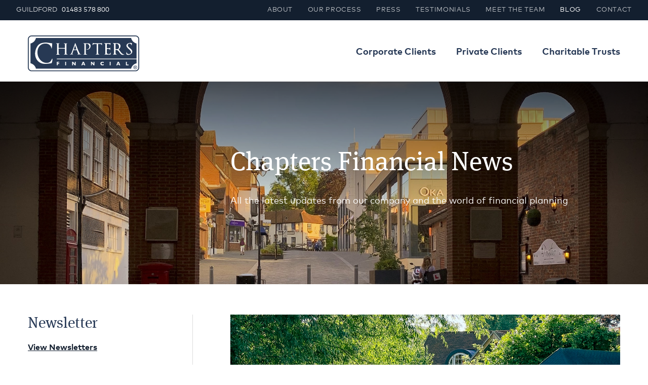

--- FILE ---
content_type: text/html; charset=utf-8
request_url: https://www.chaptersfinancial.com/blog/summer-2023-newsletter
body_size: 19968
content:
<!DOCTYPE html>
<html>
<head>
  <!-- Google Tag Manager -->
  <script>(function(w,d,s,l,i){w[l]=w[l]||[];w[l].push({'gtm.start':
  new Date().getTime(),event:'gtm.js'});var f=d.getElementsByTagName(s)[0],
  j=d.createElement(s),dl=l!='dataLayer'?'&l='+l:'';j.async=true;j.src=
  'https://www.googletagmanager.com/gtm.js?id='+i+dl;f.parentNode.insertBefore(j,f);
  })(window,document,'script','dataLayer','GTM-K2W25TF');</script>
  <!-- End Google Tag Manager -->
  <meta charset="utf-8" />
    <meta name="viewport" content="width=device-width, initial-scale=1, maximum-scale=1, user-scalable=0">
    <meta content="IE=edge,chrome=1" http-equiv="X-UA-Compatible">
      
  <title>Summer 2023 Newsletter</title>
  <meta name="description" content="Default meta description" />
  <meta name="keywords" content="default, meta, keywords" />

    <link rel="stylesheet" href="/assets/application-494a68c960afbf486ca05482e0aff4dd8c18ce23a758338e023d72ea3c04af63.css" media="screen" />
    <script src="/assets/vendor/modernizr-e9cbb1a565d5d16daa8b7f47776cb3b9dd9959e560c3af0183fca8821ff602c0.js"></script>
    <script src="/assets/application-a4c98b634110daec00518a8061863d230a9a22e46a4b53294ad4963adfec07a6.js"></script>
    <link rel="apple-touch-icon" sizes="57x57" href="/assets/favicons/apple-icon-57x57-ceecedbdc6f96c19202db9347ad47b9352daedfb48103f2f154428ae52ecf3b9.png">
<link rel="apple-touch-icon" sizes="60x60" href="/assets/favicons/apple-icon-60x60-9e9689427fad9ad8da6c1c66f385711194e292349693a1c755a6d916ad561380.png">
<link rel="apple-touch-icon" sizes="72x72" href="/assets/favicons/apple-icon-72x72-792dac85a501fdfb2fd802ac081d87aa3de1fef5a6e870b832e8390c8edacd39.png">
<link rel="apple-touch-icon" sizes="76x76" href="/assets/favicons/apple-icon-76x76-702b2462b1a4280deebd4428de109233bc3fa3d99bb30d66e816fe7f96792780.png">
<link rel="apple-touch-icon" sizes="114x114" href="/assets/favicons/apple-icon-114x114-246c716404b5bd560be7359d685d098d0588724d4bb6e2f44fc30d9b04250e78.png">
<link rel="apple-touch-icon" sizes="120x120" href="/assets/favicons/apple-icon-120x120-e9bacd316dee92e4ec17f9c84a34b9319151f1582ff7c55d7cb29343241be2cf.png">
<link rel="apple-touch-icon" sizes="144x144" href="/assets/favicons/apple-icon-144x144-54b80332f0d1c16f2c0e94e68371f588e35ce9ff1166e971fffea61a2465475a.png">
<link rel="apple-touch-icon" sizes="152x152" href="/assets/favicons/apple-icon-152x152-fb29b289c4add430191ce2500566fda9543d3a4f15d04cfba8a67328f7ec8160.png">
<link rel="apple-touch-icon" sizes="180x180" href="/assets/favicons/apple-icon-180x180-ca581c81edec81ed1bafe34934c3639f5f458d56f3be725076836c18da9c276d.png">
<link rel="icon" type="image/png" sizes="192x192"  href="/assets/favicons/android-icon-192x192-33c23129f4e71205e0333e0914eb86f0987c6334d3f5ff3d76fce29af67acab2.png">
<link rel="icon" type="image/png" sizes="32x32" href="/assets/favicons/favicon-32x32-cabfb0e6396149be20a86023f4ad06fb439b1aeb54583ae362e2599c0a418aea.png">
<link rel="icon" type="image/png" sizes="96x96" href="/assets/favicons/favicon-96x96-7a5714a1da0d7d6bae2bd65e07e3e9fa156642e20eb9ecfc29e232c905701860.png">
<link rel="icon" type="image/png" sizes="16x16" href="/assets/favicons/favicon-16x16-43def5d336f48fe8bd7dbabfa1fda58238e2ba0bd117b29677a10b3a81998ab2.png">
<link rel="manifest" href="/assets/favicons/manifest-f78d717bad2c458e1ec9cde699384de15e5337f1074464cc02b8c6cbb4805f62.json">
<meta name="msapplication-TileColor" content="#ffffff">
<meta name="msapplication-TileImage" content="/ms-icon-144x144.png">
<meta name="theme-color" content="#ffffff">

    <meta name="csrf-param" content="authenticity_token" />
<meta name="csrf-token" content="Besj1iZzVAMdDH2tuSP4M9jhMFF_NDEqW1kHHurpCH1LbFQCjV9cVf-nttTy4kzpt1KzqL8KTrip_KFiBujGCQ" />
</head>
<body class="news_articles page_blog_summer_2023_newsletter" id="news_articles_show">
  <!-- Google Tag Manager (noscript) -->
  <noscript><iframe src="https://www.googletagmanager.com/ns.html?id=GTM-K2W25TF"
  height="0" width="0" style="display:none;visibility:hidden"></iframe></noscript>
  <!-- End Google Tag Manager (noscript) -->
  <header id="header">
  <nav id="secondary" class="clearfix">
    <ul>
      <li class="contact">Guildford <span class="number">01483 578 800</span></li>
      <li><a href="/about">About</a></li>
      <li><a href="/our-process">Our process</a></li>
      <li><a href="/press">Press</a></li>
      <li><a href="/testimonials">Testimonials</a></li>
      <li><a href="/meet-the-team">Meet the team</a></li>
      <li><a class="active" aria-current="page" href="/blog">Blog</a></li>
      <li><a href="/contact">Contact</a></li>
    </ul>
  </nav>
  <div class="main clearfix">
    <div class="large-6 columns">
      <a href="/"><img id="logo" src="/assets/logo-abdced8b8082576be6c0052f5d45c391e0f212d995c573c7373cf101b4cfe3e3.svg" /></a>
    </div>
    <div class="large-6 columns">
      <nav id="primary">
        <a class="corporate-clients" href="/corporate-clients">Corporate Clients</a>
        <a class="private-clients" href="/private-clients">Private Clients</a>
        <a class="charitable-trusts" href="/charitable-trusts">Charitable Trusts</a>
      </nav>
    </div>
  </div>
  <div id="mobile-button">
    <div class="mobile-button-inner">
      <a class="hamburger">
        <div class="line"></div>
        <div class="line"></div>
        <div class="line"></div>
      </a>
      <span class="button-text">
        Menu
      </span>
    </div>
  </div>
  <nav id="mobile">
    <div class="primary">
      <a class="corporate-clients" href="/corporate-clients">Corporate Clients</a>
      <a class="private-clients" href="/private-clients">Private Clients</a>
      <a class="charitable-trusts" href="/charitable-trusts">Charitable Trusts</a>
    </div>
    <div class="secondary">
      <a href="/about">About</a>
      <a href="/our-process">Our process</a>
      <a href="/press">Press</a>
      <a href="/testimonials">Testimonials</a>
      <a href="/meet-the-team">Meet the team</a>
      <a class="active" aria-current="page" href="/blog">News</a>
      <a href="/contact">Contact</a>
    </div>
  </nav>
</header>

  <div itemscope itemtype="http://schema.org/Article">
  
  <div id="banner">
  <div class="content row">
    <div class="large-8 columns large-offset-4">
        <h1 itemtype="name">Chapters Financial News</h1>
      <p>All the latest updates from our company and the world of financial planning </p>
    </div>
  </div>
</div>

  <main>
    <div class="row">
      <div class="large-4 columns">
    <h2>Newsletter</h2>
    <p><strong><a href="/blog/newsletters">View Newsletters</a></strong></p>
  <h2>Archive</h2>
    <ul class="archive-list">
        <li>
          <strong class="year">2026</strong>
          <ul>
              <li>
                <a href="/blog?month=1&amp;year=2026">January</a>
              </li>
          </ul>
        </li>
        <li>
          <strong class="year">2025</strong>
          <ul>
              <li>
                <a href="/blog?month=12&amp;year=2025">December</a>
              </li>
              <li>
                <a href="/blog?month=11&amp;year=2025">November</a>
              </li>
              <li>
                <a href="/blog?month=10&amp;year=2025">October</a>
              </li>
              <li>
                <a href="/blog?month=9&amp;year=2025">September</a>
              </li>
              <li>
                <a href="/blog?month=8&amp;year=2025">August</a>
              </li>
              <li>
                <a href="/blog?month=7&amp;year=2025">July</a>
              </li>
              <li>
                <a href="/blog?month=6&amp;year=2025">June</a>
              </li>
              <li>
                <a href="/blog?month=5&amp;year=2025">May</a>
              </li>
              <li>
                <a href="/blog?month=4&amp;year=2025">April</a>
              </li>
              <li>
                <a href="/blog?month=3&amp;year=2025">March</a>
              </li>
              <li>
                <a href="/blog?month=2&amp;year=2025">February</a>
              </li>
              <li>
                <a href="/blog?month=1&amp;year=2025">January</a>
              </li>
          </ul>
        </li>
        <li>
          <strong class="year">2024</strong>
          <ul>
              <li>
                <a href="/blog?month=12&amp;year=2024">December</a>
              </li>
              <li>
                <a href="/blog?month=11&amp;year=2024">November</a>
              </li>
              <li>
                <a href="/blog?month=10&amp;year=2024">October</a>
              </li>
              <li>
                <a href="/blog?month=9&amp;year=2024">September</a>
              </li>
              <li>
                <a href="/blog?month=8&amp;year=2024">August</a>
              </li>
              <li>
                <a href="/blog?month=7&amp;year=2024">July</a>
              </li>
              <li>
                <a href="/blog?month=6&amp;year=2024">June</a>
              </li>
              <li>
                <a href="/blog?month=5&amp;year=2024">May</a>
              </li>
              <li>
                <a href="/blog?month=4&amp;year=2024">April</a>
              </li>
              <li>
                <a href="/blog?month=3&amp;year=2024">March</a>
              </li>
              <li>
                <a href="/blog?month=2&amp;year=2024">February</a>
              </li>
              <li>
                <a href="/blog?month=1&amp;year=2024">January</a>
              </li>
          </ul>
        </li>
        <li>
          <strong class="year">2023</strong>
          <ul>
              <li>
                <a href="/blog?month=12&amp;year=2023">December</a>
              </li>
              <li>
                <a href="/blog?month=11&amp;year=2023">November</a>
              </li>
              <li>
                <a href="/blog?month=10&amp;year=2023">October</a>
              </li>
              <li>
                <a href="/blog?month=9&amp;year=2023">September</a>
              </li>
              <li>
                <a href="/blog?month=8&amp;year=2023">August</a>
              </li>
              <li>
                <a href="/blog?month=7&amp;year=2023">July</a>
              </li>
              <li>
                <a href="/blog?month=6&amp;year=2023">June</a>
              </li>
              <li>
                <a href="/blog?month=5&amp;year=2023">May</a>
              </li>
              <li>
                <a href="/blog?month=4&amp;year=2023">April</a>
              </li>
              <li>
                <a href="/blog?month=3&amp;year=2023">March</a>
              </li>
              <li>
                <a href="/blog?month=2&amp;year=2023">February</a>
              </li>
              <li>
                <a href="/blog?month=1&amp;year=2023">January</a>
              </li>
          </ul>
        </li>
        <li>
          <strong class="year">2022</strong>
          <ul>
              <li>
                <a href="/blog?month=12&amp;year=2022">December</a>
              </li>
              <li>
                <a href="/blog?month=11&amp;year=2022">November</a>
              </li>
              <li>
                <a href="/blog?month=10&amp;year=2022">October</a>
              </li>
              <li>
                <a href="/blog?month=9&amp;year=2022">September</a>
              </li>
              <li>
                <a href="/blog?month=8&amp;year=2022">August</a>
              </li>
              <li>
                <a href="/blog?month=7&amp;year=2022">July</a>
              </li>
              <li>
                <a href="/blog?month=6&amp;year=2022">June</a>
              </li>
              <li>
                <a href="/blog?month=5&amp;year=2022">May</a>
              </li>
              <li>
                <a href="/blog?month=4&amp;year=2022">April</a>
              </li>
              <li>
                <a href="/blog?month=3&amp;year=2022">March</a>
              </li>
              <li>
                <a href="/blog?month=2&amp;year=2022">February</a>
              </li>
              <li>
                <a href="/blog?month=1&amp;year=2022">January</a>
              </li>
          </ul>
        </li>
        <li>
          <strong class="year">2021</strong>
          <ul>
              <li>
                <a href="/blog?month=12&amp;year=2021">December</a>
              </li>
              <li>
                <a href="/blog?month=11&amp;year=2021">November</a>
              </li>
              <li>
                <a href="/blog?month=10&amp;year=2021">October</a>
              </li>
              <li>
                <a href="/blog?month=9&amp;year=2021">September</a>
              </li>
              <li>
                <a href="/blog?month=8&amp;year=2021">August</a>
              </li>
              <li>
                <a href="/blog?month=7&amp;year=2021">July</a>
              </li>
              <li>
                <a href="/blog?month=6&amp;year=2021">June</a>
              </li>
              <li>
                <a href="/blog?month=5&amp;year=2021">May</a>
              </li>
              <li>
                <a href="/blog?month=4&amp;year=2021">April</a>
              </li>
              <li>
                <a href="/blog?month=3&amp;year=2021">March</a>
              </li>
              <li>
                <a href="/blog?month=2&amp;year=2021">February</a>
              </li>
              <li>
                <a href="/blog?month=1&amp;year=2021">January</a>
              </li>
          </ul>
        </li>
        <li>
          <strong class="year">2020</strong>
          <ul>
              <li>
                <a href="/blog?month=12&amp;year=2020">December</a>
              </li>
              <li>
                <a href="/blog?month=11&amp;year=2020">November</a>
              </li>
              <li>
                <a href="/blog?month=10&amp;year=2020">October</a>
              </li>
              <li>
                <a href="/blog?month=9&amp;year=2020">September</a>
              </li>
              <li>
                <a href="/blog?month=8&amp;year=2020">August</a>
              </li>
              <li>
                <a href="/blog?month=7&amp;year=2020">July</a>
              </li>
              <li>
                <a href="/blog?month=6&amp;year=2020">June</a>
              </li>
              <li>
                <a href="/blog?month=5&amp;year=2020">May</a>
              </li>
              <li>
                <a href="/blog?month=4&amp;year=2020">April</a>
              </li>
              <li>
                <a href="/blog?month=3&amp;year=2020">March</a>
              </li>
              <li>
                <a href="/blog?month=2&amp;year=2020">February</a>
              </li>
              <li>
                <a href="/blog?month=1&amp;year=2020">January</a>
              </li>
          </ul>
        </li>
    </ul>
</div>

      <div class="subcontent large-8 columns">
        <article itemscope itemtype="http://schema.org/Article">
            <div class="article__heroImageWrap">
              <img class="article__heroImage" src="https://chaptersfinancial-production-london.s3.eu-west-2.amazonaws.com/uploads/news_article/image/537/WeysideVibe.jpg" />
            </div>

          <h2>Summer 2023 Newsletter</h2>
          <span class="date" itemprop="dateTime">06 June 2023</span>
          <div itemtype="articleBody">
            
          </div>
        </article>

        <hr/>

        <div class="article__otherArticlesWrap">
            <div class="article__otherArticles">
              <p class="article__signpost">Previous Article</p>
                <div class="article__otherArticlesImageWrap">
                  <a href="/blog/details-matter-the-state-pension">
                    <img class="article__otherArticlesImage" src="https://chaptersfinancial-production-london.s3.eu-west-2.amazonaws.com/uploads/news_article/image/536/iStock-1174642840.jpg" />
                  </a>
                </div>
              <div class="article__otherArticlesContent">
                <h3><a href="/blog/details-matter-the-state-pension">Details matter / The State Pension</a></h3>
                <span class="date" itemprop="dateTime">01 June 2023</span>
              </div>
            </div>

            <div class="article__otherArticles">
              <p class="article__signpost">Next Article</p>
                <div class="article__otherArticlesImageWrap">
                  <a href="/blog/the-end-of-the-tax-year-2025-2026-approaches-using-annual-allowances-where-available-and-appropriate">
                    <img class="article__otherArticlesImage" src="https://chaptersfinancial-production-london.s3.eu-west-2.amazonaws.com/uploads/news_article/image/1340/iStock-849207248.jpg" />
                  </a>
                </div>
              <div class="article__otherArticlesContent">
                <h3><a href="/blog/the-end-of-the-tax-year-2025-2026-approaches-using-annual-allowances-where-available-and-appropriate">The end of the tax year 2025/2026 approaches - Using annual allowances where available and appropriate </a></h3>
                <span class="date" itemprop="dateTime">16 January 2026</span>
              </div>
            </div>
        </div>
      </div>
    </div>
  </main>
</div>

  <footer id="footer">
  <section class="main">
    <div class="primary row">
      <div class="medium-4 columns">
        <h4>Guildford</h4>
        <p class="phone">
          01483 578 800
        </p>
        <p class="address">
          Shaw House<br/>
          2-3 Tunsgate<br/>
          Guildford<br/>
          Surrey<br/>
          GU1 3QT
        </p>
      </div>
      <div class="legal medium-8 columns">
        <h4>Legal</h4>
        <a href="/company-info">Company Information</a>
        <a href="/privacy-policy">Privacy Policy</a>
        <a href="/cookie-policy">Cookie Policy</a>
        <a href="/important-information">Important Information</a>
        <a href="/client-agreement-letter">Terms of Business</a>
        <a href="/associations">Associations</a>
        <a href="/links">Useful Links</a>
        <a href="/accreditations">Accreditations</a>
      </div>
    </div>
    <div class="secondary row">
      <div class="accreditations medium-4 columns">
        <h4>Accreditations</h4>
        <ul>
          <li><img src="/assets/footer/accreditations/chartered-financial-partners-accreditation-23182c7708b21bf816e3cb99ddbd2ee968ef5e25b6a945dc090adc4750dfcd53.svg" /></li>
        </ul>
      </div>
      <div class="associations medium-4 columns">
        <h4>Photography</h4>
        <ul>
        <li>Guildford photography by<a href="https://www.instagram.com/theguildfordian/" target="_blank">Andrew Spybey @TheGuildfordian</a></li>
        </ul>
      </div>
      <div class="connect medium-4 columns">
        <h4>Connect</h4>
        <ul>
          <li><a target="_blank" href="https://x.com/chaptersmoney"><img alt="Twitter" src="/assets/icons/x-logo-8d52918862599ddb09f3e72453c3bf8c13e6c3e7d429b87f5ee36bb989394659.svg" /></a></li>
          <li><a target="_blank" href="http://www.linkedin.com/company/chapters-financial-limited"><img alt="Linkedin" src="/assets/icons/linkedin-97170d7b9f4d0fe00df15c5843699caee0dbb6fabfcb8b8559c769daee1a9ff2.svg" /></a></li>
        </ul>
      </div>
    </div>
  </section>
  <section class="copyright">
    <div class="row">
      <div class="large-4 columns">
        © Copyright 2026 by Chapters Financial Limited
      </div>
      <div class="large-8 columns">
        Chapters Financial Limited is authorised and regulated by the Financial Conduct Authority, number 402899 | Site by <a href="http://kyan.com">Kyan</a>
      </div>
    </div>
  </section>
</footer>

  <script>
    (function(i,s,o,g,r,a,m){i['GoogleAnalyticsObject']=r;i[r]=i[r]||function(){
    (i[r].q=i[r].q||[]).push(arguments)},i[r].l=1*new Date();a=s.createElement(o),
    m=s.getElementsByTagName(o)[0];a.async=1;a.src=g;m.parentNode.insertBefore(a,m)
    })(window,document,'script','//www.google-analytics.com/analytics.js','ga');

    ga('create', 'UA-52271303-1', 'chaptersfinancial.com');
    ga('send', 'pageview');

  </script>
</body>
</html>


--- FILE ---
content_type: image/svg+xml
request_url: https://www.chaptersfinancial.com/assets/icons/linkedin-97170d7b9f4d0fe00df15c5843699caee0dbb6fabfcb8b8559c769daee1a9ff2.svg
body_size: -122
content:
<svg version="1.1" xmlns="http://www.w3.org/2000/svg" xmlns:xlink="http://www.w3.org/1999/xlink" x="0px" y="0px"
	 viewBox="0 0 30 30" enable-background="new 0 0 30 30" xml:space="preserve">
<path fill="#FFFFFF" d="M25.6,25.6h-4.4v-7c0-1.7,0-3.8-2.3-3.8c-2.3,0-2.7,1.8-2.7,3.7v7.1h-4.4V11.2H16v1.9H16
	c0.6-1.1,2-2.3,4.2-2.3c4.5,0,5.3,3,5.3,6.8V25.6L25.6,25.6z M6.7,9.3c-1.4,0-2.6-1.2-2.6-2.6c0-1.4,1.2-2.6,2.6-2.6
	c1.4,0,2.6,1.2,2.6,2.6C9.3,8.1,8.1,9.3,6.7,9.3z M8.9,25.6H4.4V11.2h4.5L8.9,25.6L8.9,25.6z M27.8,0H2.2C1,0,0,1,0,2.2v25.7
	C0,29,1,30,2.2,30h25.6c1.2,0,2.2-1,2.2-2.2V2.2C30,1,29,0,27.8,0L27.8,0z"/>
</svg>


--- FILE ---
content_type: image/svg+xml
request_url: https://www.chaptersfinancial.com/assets/footer/accreditations/chartered-financial-partners-accreditation-23182c7708b21bf816e3cb99ddbd2ee968ef5e25b6a945dc090adc4750dfcd53.svg
body_size: 45032
content:
<?xml version="1.0" encoding="UTF-8"?>
<svg width="63px" height="122px" viewBox="0 0 165 284" version="1.1" xmlns="http://www.w3.org/2000/svg" xmlns:xlink="http://www.w3.org/1999/xlink">
    <!-- Generator: Sketch 55 (78076) - https://sketchapp.com -->
    <title>Chartered_Standard_Corp_FP_Gold_Spot</title>
    <desc>Created with Sketch.</desc>
    <g id="Page-1" stroke="none" stroke-width="1" fill="none" fill-rule="evenodd">
        <g id="Chartered_Standard_Corp_FP_Gold_Spot" fill="#FFFFFF">
            <path d="M21.343,192.107 L21.343,192.055 C21.343,186.816 25.259,182.476 30.71,182.476 C34.07,182.476 36.08,183.667 37.933,185.414 L36.504,186.948 C34.942,185.467 33.197,184.408 30.683,184.408 C26.582,184.408 23.513,187.742 23.513,192.002 L23.513,192.055 C23.513,196.341 26.608,199.701 30.683,199.701 C33.223,199.701 34.89,198.722 36.662,197.029 L38.038,198.379 C36.106,200.337 33.991,201.633 30.63,201.633 C25.286,201.633 21.343,197.426 21.343,192.107" id="Fill-1"></path>
            <path d="M40.352,182.001 L42.389,182.001 L42.389,190.017 C43.288,188.536 44.718,187.345 47.072,187.345 C50.38,187.345 52.311,189.567 52.311,192.822 L52.311,201.315 L50.273,201.315 L50.273,193.325 C50.273,190.785 48.898,189.197 46.49,189.197 C44.135,189.197 42.389,190.917 42.389,193.483 L42.389,201.315 L40.352,201.315 L40.352,182.001" id="Fill-2"></path>
            <path d="M65.147,196.288 L65.147,195.018 C64.141,194.727 62.818,194.436 61.151,194.436 C58.611,194.436 57.156,195.548 57.156,197.187 L57.156,197.241 C57.156,198.961 58.743,199.966 60.596,199.966 C63.109,199.966 65.147,198.458 65.147,196.288 Z M55.092,197.347 L55.092,197.294 C55.092,194.356 57.474,192.822 60.939,192.822 C62.686,192.822 63.903,193.06 65.12,193.404 L65.12,192.98 C65.12,190.547 63.639,189.276 61.072,189.276 C59.458,189.276 58.188,189.674 56.918,190.256 L56.31,188.589 C57.817,187.9 59.273,187.425 61.283,187.425 C63.215,187.425 64.724,187.954 65.702,188.932 C66.654,189.886 67.131,191.208 67.131,192.954 L67.131,201.315 L65.12,201.315 L65.12,199.278 C64.168,200.495 62.606,201.606 60.199,201.606 C57.632,201.606 55.092,200.151 55.092,197.347 L55.092,197.347 Z" id="Fill-3"></path>
            <path d="M70.652,187.637 L72.689,187.637 L72.689,191.208 C73.695,188.932 75.68,187.292 78.273,187.398 L78.273,189.594 L78.113,189.594 C75.124,189.594 72.689,191.737 72.689,195.865 L72.689,201.315 L70.652,201.315 L70.652,187.637" id="Fill-4"></path>
            <path d="M81.82,197.69 L81.82,189.435 L79.915,189.435 L79.915,187.637 L81.82,187.637 L81.82,183.509 L83.857,183.509 L83.857,187.637 L88.196,187.637 L88.196,189.435 L83.857,189.435 L83.857,197.426 C83.857,199.093 84.783,199.701 86.159,199.701 C86.847,199.701 87.429,199.569 88.144,199.225 L88.144,200.972 C87.429,201.342 86.662,201.554 85.683,201.554 C83.486,201.554 81.82,200.469 81.82,197.69" id="Fill-5"></path>
            <path d="M101.031,193.669 C100.793,191.181 99.364,189.065 96.665,189.065 C94.311,189.065 92.511,191.023 92.22,193.669 L101.031,193.669 Z M97.035,199.86 C98.914,199.86 100.237,199.093 101.349,197.929 L102.618,199.066 C101.242,200.6 99.575,201.633 96.982,201.633 C93.226,201.633 90.156,198.749 90.156,194.489 C90.156,190.52 92.935,187.345 96.718,187.345 C100.767,187.345 103.095,190.573 103.095,194.595 C103.095,194.78 103.095,194.992 103.068,195.309 L92.22,195.309 C92.511,198.193 94.628,199.86 97.035,199.86 L97.035,199.86 Z" id="Fill-6"></path>
            <path d="M105.85,187.637 L107.887,187.637 L107.887,191.208 C108.893,188.932 110.877,187.292 113.47,187.398 L113.47,189.594 L113.311,189.594 C110.321,189.594 107.887,191.737 107.887,195.865 L107.887,201.315 L105.85,201.315 L105.85,187.637" id="Fill-7"></path>
            <path d="M125.564,193.669 C125.325,191.181 123.897,189.065 121.197,189.065 C118.843,189.065 117.043,191.023 116.752,193.669 L125.564,193.669 Z M121.567,199.86 C123.446,199.86 124.77,199.093 125.881,197.929 L127.15,199.066 C125.774,200.6 124.107,201.633 121.515,201.633 C117.758,201.633 114.689,198.749 114.689,194.489 C114.689,190.52 117.467,187.345 121.25,187.345 C125.299,187.345 127.627,190.573 127.627,194.595 C127.627,194.78 127.627,194.992 127.601,195.309 L116.752,195.309 C117.043,198.193 119.16,199.86 121.567,199.86 L121.567,199.86 Z" id="Fill-8"></path>
            <path d="M141.415,194.489 L141.415,194.436 C141.415,191.287 139.008,189.171 136.468,189.171 C133.821,189.171 131.652,191.129 131.652,194.436 L131.652,194.489 C131.652,197.717 133.875,199.781 136.468,199.781 C139.008,199.781 141.415,197.638 141.415,194.489 Z M129.562,194.515 L129.562,194.463 C129.562,189.991 132.816,187.345 136.097,187.345 C138.637,187.345 140.277,188.721 141.336,190.256 L141.336,182.001 L143.373,182.001 L143.373,201.315 L141.336,201.315 L141.336,198.563 C140.225,200.204 138.61,201.606 136.097,201.606 C132.816,201.606 129.562,199.014 129.562,194.515 L129.562,194.515 Z" id="Fill-9"></path>
            <polyline id="Fill-10" points="47.617 210.68 56.674 210.68 56.674 211.994 49.04 211.994 49.04 216.495 55.864 216.495 55.864 217.792 49.04 217.792 49.04 223.283 47.617 223.283 47.617 210.68"></polyline>
            <path d="M58.542,223.283 L59.928,223.283 L59.928,213.974 L58.542,213.974 L58.542,223.283 Z M58.451,211.939 L60.036,211.939 L60.036,210.409 L58.451,210.409 L58.451,211.939 Z" id="Fill-11"></path>
            <path d="M62.467,213.974 L63.853,213.974 L63.853,215.595 C64.465,214.587 65.438,213.776 67.04,213.776 C69.29,213.776 70.605,215.289 70.605,217.504 L70.605,223.283 L69.219,223.283 L69.219,217.846 C69.219,216.117 68.282,215.037 66.644,215.037 C65.041,215.037 63.853,216.207 63.853,217.954 L63.853,223.283 L62.467,223.283 L62.467,213.974" id="Fill-12"></path>
            <path d="M79.109,219.862 L79.109,218.998 C78.425,218.8 77.524,218.601 76.391,218.601 C74.662,218.601 73.672,219.358 73.672,220.474 L73.672,220.511 C73.672,221.68 74.752,222.365 76.013,222.365 C77.723,222.365 79.109,221.339 79.109,219.862 Z M72.268,220.582 L72.268,220.546 C72.268,218.548 73.888,217.504 76.246,217.504 C77.435,217.504 78.263,217.665 79.091,217.899 L79.091,217.611 C79.091,215.955 78.083,215.091 76.336,215.091 C75.238,215.091 74.374,215.36 73.51,215.757 L73.096,214.623 C74.122,214.154 75.112,213.83 76.481,213.83 C77.795,213.83 78.821,214.19 79.487,214.856 C80.136,215.505 80.46,216.405 80.46,217.594 L80.46,223.283 L79.091,223.283 L79.091,221.896 C78.443,222.724 77.381,223.481 75.742,223.481 C73.996,223.481 72.268,222.491 72.268,220.582 L72.268,220.582 Z" id="Fill-13"></path>
            <path d="M82.841,213.974 L84.227,213.974 L84.227,215.595 C84.839,214.587 85.812,213.776 87.414,213.776 C89.664,213.776 90.979,215.289 90.979,217.504 L90.979,223.283 L89.593,223.283 L89.593,217.846 C89.593,216.117 88.656,215.037 87.018,215.037 C85.415,215.037 84.227,216.207 84.227,217.954 L84.227,223.283 L82.841,223.283 L82.841,213.974" id="Fill-14"></path>
            <path d="M92.776,218.674 L92.776,218.638 C92.776,216.009 94.828,213.776 97.548,213.776 C99.312,213.776 100.41,214.514 101.274,215.432 L100.356,216.405 C99.618,215.631 98.79,215.001 97.529,215.001 C95.639,215.001 94.198,216.603 94.198,218.601 L94.198,218.638 C94.198,220.654 95.675,222.257 97.619,222.257 C98.808,222.257 99.727,221.663 100.464,220.87 L101.347,221.698 C100.41,222.743 99.294,223.499 97.548,223.499 C94.828,223.499 92.776,221.284 92.776,218.674" id="Fill-15"></path>
            <path d="M103.014,223.283 L104.399,223.283 L104.399,213.974 L103.014,213.974 L103.014,223.283 Z M102.924,211.939 L104.508,211.939 L104.508,210.409 L102.924,210.409 L102.924,211.939 Z" id="Fill-16"></path>
            <path d="M113.037,219.862 L113.037,218.998 C112.353,218.8 111.452,218.601 110.318,218.601 C108.59,218.601 107.6,219.358 107.6,220.474 L107.6,220.511 C107.6,221.68 108.68,222.365 109.94,222.365 C111.65,222.365 113.037,221.339 113.037,219.862 Z M106.195,220.582 L106.195,220.546 C106.195,218.548 107.815,217.504 110.174,217.504 C111.362,217.504 112.19,217.665 113.019,217.899 L113.019,217.611 C113.019,215.955 112.011,215.091 110.264,215.091 C109.166,215.091 108.302,215.36 107.438,215.757 L107.023,214.623 C108.05,214.154 109.04,213.83 110.408,213.83 C111.723,213.83 112.749,214.19 113.415,214.856 C114.064,215.505 114.388,216.405 114.388,217.594 L114.388,223.283 L113.019,223.283 L113.019,221.896 C112.371,222.724 111.309,223.481 109.67,223.481 C107.924,223.481 106.195,222.491 106.195,220.582 L106.195,220.582 Z" id="Fill-17"></path>
            <polygon id="Fill-18" points="116.835 223.283 118.221 223.283 118.221 210.139 116.835 210.139"></polygon>
            <path d="M53.154,235.539 C55.242,235.539 56.611,234.423 56.611,232.766 L56.611,232.73 C56.611,230.93 55.261,229.994 53.226,229.994 L50.039,229.994 L50.039,235.539 L53.154,235.539 Z M48.616,228.68 L53.334,228.68 C56.179,228.68 58.052,230.192 58.052,232.677 L58.052,232.713 C58.052,235.431 55.782,236.836 53.1,236.836 L50.039,236.836 L50.039,241.283 L48.616,241.283 L48.616,228.68 L48.616,228.68 Z" id="Fill-19"></path>
            <polygon id="Fill-20" points="59.793 241.283 61.179 241.283 61.179 228.139 59.793 228.139"></polygon>
            <path d="M69.865,237.862 L69.865,236.998 C69.181,236.8 68.28,236.601 67.147,236.601 C65.418,236.601 64.428,237.358 64.428,238.474 L64.428,238.511 C64.428,239.68 65.508,240.365 66.769,240.365 C68.479,240.365 69.865,239.339 69.865,237.862 Z M63.023,238.582 L63.023,238.546 C63.023,236.548 64.644,235.504 67.002,235.504 C68.19,235.504 69.019,235.665 69.847,235.899 L69.847,235.611 C69.847,233.955 68.839,233.091 67.092,233.091 C65.994,233.091 65.13,233.36 64.266,233.757 L63.852,232.623 C64.878,232.154 65.868,231.83 67.236,231.83 C68.551,231.83 69.577,232.19 70.243,232.856 C70.892,233.505 71.216,234.405 71.216,235.594 L71.216,241.283 L69.847,241.283 L69.847,239.896 C69.199,240.724 68.137,241.481 66.498,241.481 C64.752,241.481 63.023,240.491 63.023,238.582 L63.023,238.582 Z" id="Fill-21"></path>
            <path d="M73.597,231.974 L74.982,231.974 L74.982,233.595 C75.595,232.587 76.567,231.776 78.17,231.776 C80.42,231.776 81.734,233.289 81.734,235.504 L81.734,241.283 L80.349,241.283 L80.349,235.846 C80.349,234.117 79.412,233.037 77.773,233.037 C76.171,233.037 74.982,234.207 74.982,235.954 L74.982,241.283 L73.597,241.283 L73.597,231.974" id="Fill-22"></path>
            <path d="M84.125,231.974 L85.511,231.974 L85.511,233.595 C86.123,232.587 87.096,231.776 88.698,231.776 C90.948,231.776 92.263,233.289 92.263,235.504 L92.263,241.283 L90.877,241.283 L90.877,235.846 C90.877,234.117 89.94,233.037 88.302,233.037 C86.699,233.037 85.511,234.207 85.511,235.954 L85.511,241.283 L84.125,241.283 L84.125,231.974" id="Fill-23"></path>
            <path d="M101.496,236.08 C101.334,234.387 100.362,232.946 98.525,232.946 C96.923,232.946 95.699,234.279 95.501,236.08 L101.496,236.08 Z M98.777,240.293 C100.056,240.293 100.956,239.77 101.713,238.978 L102.577,239.753 C101.641,240.797 100.506,241.499 98.742,241.499 C96.185,241.499 94.097,239.537 94.097,236.638 C94.097,233.936 95.987,231.776 98.562,231.776 C101.316,231.776 102.901,233.972 102.901,236.71 C102.901,236.836 102.901,236.979 102.883,237.196 L95.501,237.196 C95.699,239.158 97.14,240.293 98.777,240.293 L98.777,240.293 Z" id="Fill-24"></path>
            <path d="M104.789,231.974 L106.175,231.974 L106.175,234.405 C106.859,232.856 108.21,231.74 109.975,231.812 L109.975,233.306 L109.866,233.306 C107.832,233.306 106.175,234.765 106.175,237.574 L106.175,241.283 L104.789,241.283 L104.789,231.974" id="Fill-25"></path>
            <path d="M110.707,240.095 L111.409,239.104 C112.417,239.86 113.533,240.293 114.632,240.293 C115.748,240.293 116.559,239.717 116.559,238.816 L116.559,238.78 C116.559,237.844 115.46,237.484 114.236,237.141 C112.777,236.727 111.157,236.223 111.157,234.513 L111.157,234.477 C111.157,232.875 112.489,231.812 114.326,231.812 C115.46,231.812 116.721,232.208 117.675,232.839 L117.045,233.883 C116.181,233.325 115.19,232.982 114.29,232.982 C113.191,232.982 112.489,233.558 112.489,234.333 L112.489,234.369 C112.489,235.251 113.642,235.594 114.884,235.972 C116.324,236.403 117.873,236.962 117.873,238.637 L117.873,238.673 C117.873,240.436 116.414,241.463 114.56,241.463 C113.228,241.463 111.751,240.941 110.707,240.095" id="Fill-26"></path>
            <path d="M101.732,79.028 C104.338,79.028 106.457,81.147 106.457,83.753 C106.457,86.357 104.338,88.476 101.732,88.476 C99.128,88.476 97.009,86.357 97.009,83.753 C97.009,81.147 99.128,79.028 101.732,79.028 Z M101.732,90.185 C105.28,90.185 108.166,87.3 108.166,83.753 C108.166,80.206 105.28,77.32 101.732,77.32 C98.186,77.32 95.3,80.206 95.3,83.753 C95.3,87.3 98.186,90.185 101.732,90.185 Z M35.502,99.577 C34.953,100.452 34.001,101.514 32.611,101.514 C31.237,101.514 30.429,100.439 30.002,99.577 L35.502,99.577 Z M26.268,99.577 L28.149,99.577 C28.596,100.782 29.842,103.223 32.611,103.223 C36.184,103.223 37.627,99.175 37.687,99.003 C37.777,98.741 37.736,98.453 37.576,98.227 C37.415,98.003 37.156,97.869 36.88,97.869 L26.268,97.869 C25.796,97.869 25.414,98.251 25.414,98.723 C25.414,99.194 25.796,99.577 26.268,99.577 Z M132.52,101.514 C131.13,101.514 130.177,100.452 129.628,99.577 L135.128,99.577 C134.701,100.439 133.893,101.514 132.52,101.514 Z M138.858,98.119 L138.857,98.118 L138.856,98.117 C138.693,97.955 138.481,97.872 138.27,97.869 L138.267,97.869 C138.265,97.868 138.259,97.869 138.255,97.869 L128.25,97.869 C127.974,97.869 127.715,98.003 127.554,98.227 C127.394,98.453 127.353,98.742 127.443,99.003 C127.503,99.175 128.947,103.223 132.52,103.223 C135.287,103.223 136.533,100.782 136.98,99.577 L137.9,99.577 L139.21,100.887 C139.377,101.053 139.596,101.137 139.814,101.137 C140.032,101.137 140.251,101.053 140.418,100.886 C140.585,100.72 140.668,100.501 140.668,100.282 C140.668,100.063 140.585,99.845 140.418,99.678 L138.858,98.119 Z M63.136,79.028 C65.741,79.028 67.86,81.147 67.86,83.753 C67.86,86.357 65.741,88.476 63.136,88.476 C60.531,88.476 58.412,86.357 58.412,83.753 C58.412,81.147 60.531,79.028 63.136,79.028 Z M63.136,90.185 C66.684,90.185 69.569,87.3 69.569,83.753 C69.569,80.206 66.684,77.32 63.136,77.32 C59.589,77.32 56.703,80.206 56.703,83.753 C56.703,87.3 59.589,90.185 63.136,90.185 Z M162.609,126.182 L162.609,126.183 L162.604,126.267 C162.559,126.945 162.512,127.647 162.441,128.325 C162.429,128.445 162.413,128.566 162.393,128.689 L161.752,127.426 C161.749,127.419 161.743,127.414 161.74,127.407 C161.725,127.38 161.708,127.354 161.689,127.329 C161.675,127.307 161.661,127.286 161.646,127.266 C161.627,127.245 161.606,127.225 161.587,127.206 C161.567,127.186 161.549,127.167 161.527,127.15 C161.506,127.133 161.482,127.118 161.459,127.102 C161.437,127.088 161.414,127.071 161.39,127.058 C161.366,127.047 161.341,127.037 161.316,127.026 C161.289,127.015 161.262,127.004 161.233,126.995 C161.226,126.993 161.219,126.989 161.211,126.987 C161.192,126.981 161.173,126.981 161.154,126.977 C161.126,126.973 161.099,126.967 161.069,126.964 C161.041,126.961 161.013,126.961 160.984,126.962 C160.957,126.962 160.931,126.962 160.903,126.965 C160.875,126.968 160.847,126.973 160.817,126.979 C160.792,126.984 160.767,126.99 160.74,126.998 C160.712,127.007 160.685,127.018 160.656,127.03 C160.64,127.038 160.622,127.042 160.605,127.05 C160.598,127.054 160.592,127.059 160.584,127.063 C160.559,127.077 160.535,127.094 160.511,127.11 C160.488,127.126 160.465,127.14 160.444,127.158 C160.424,127.175 160.406,127.194 160.388,127.213 C160.367,127.233 160.346,127.253 160.328,127.275 C160.312,127.296 160.298,127.317 160.284,127.339 C160.268,127.364 160.251,127.388 160.237,127.414 C160.226,127.435 160.217,127.46 160.207,127.483 C160.194,127.512 160.183,127.54 160.174,127.57 C160.172,127.577 160.168,127.584 160.166,127.592 C158.835,132.572 157.46,137.722 153.1,141.355 L153.071,141.38 L152.537,138.937 C152.457,138.572 152.148,138.301 151.774,138.269 C151.406,138.238 151.052,138.453 150.911,138.8 C150.793,139.093 150.676,139.417 150.55,139.764 C150.327,140.383 150.075,141.083 149.739,141.785 C148.988,143.352 147.867,145.064 145.287,146.201 L145.287,95.331 C150.396,96.131 162.695,99.999 162.695,118.575 C162.695,118.583 162.697,118.59 162.698,118.598 C162.697,119.178 162.701,119.764 162.704,120.357 C162.716,122.277 162.728,124.263 162.609,126.182 Z M145.274,90.381 C145.274,88.634 146.696,87.212 148.443,87.212 C150.19,87.212 151.612,88.623 151.612,90.357 C151.612,92.089 150.19,93.497 148.439,93.497 L145.287,93.502 L145.274,90.381 Z M153.859,172.63 C155.05,172.63 155.783,172.631 156.237,172.631 L156.237,207.483 C156.237,223.574 149.714,233.889 133.721,243.084 C128.52,246.074 122.731,248.086 117.133,250.03 C105.09,254.214 92.672,258.543 83.806,272.732 C83.396,272.633 82.969,272.575 82.528,272.575 C82.096,272.575 81.677,272.631 81.273,272.726 C72.406,258.515 59.98,254.183 47.929,249.997 C42.331,248.053 36.543,246.041 31.341,243.051 C15.417,233.895 8.262,222.593 8.825,207.451 L8.825,172.63 C9.025,172.629 9.301,172.629 9.712,172.629 L11.203,172.63 C15.035,172.63 21.457,170.948 21.482,159.715 C21.484,159.693 21.489,159.673 21.489,159.65 L21.489,148.57 C25.979,150.191 42.903,157.101 43.919,169.406 L43.919,175.493 C43.919,175.51 43.923,175.526 43.924,175.543 C43.926,175.572 43.928,175.602 43.933,175.632 C43.938,175.659 43.943,175.684 43.95,175.711 C43.958,175.738 43.966,175.765 43.976,175.792 C43.985,175.817 43.996,175.841 44.007,175.864 C44.02,175.89 44.034,175.917 44.05,175.942 C44.063,175.964 44.077,175.983 44.092,176.004 C44.11,176.028 44.129,176.052 44.15,176.074 C44.168,176.093 44.187,176.11 44.206,176.128 C44.221,176.14 44.231,176.155 44.247,176.167 C44.253,176.172 44.261,176.173 44.267,176.178 C44.331,176.224 44.401,176.264 44.478,176.292 C44.495,176.298 44.513,176.303 44.53,176.308 C44.606,176.33 44.683,176.346 44.764,176.347 C44.766,176.347 44.768,176.348 44.768,176.348 L44.773,176.348 C44.837,176.348 44.898,176.34 44.957,176.326 C44.957,176.326 44.961,176.325 44.963,176.324 C45.023,176.311 45.079,176.291 45.134,176.265 C45.139,176.263 45.144,176.26 45.148,176.258 C45.201,176.231 45.25,176.2 45.297,176.164 C45.3,176.161 45.304,176.158 45.307,176.155 C45.372,176.102 45.432,176.043 45.479,175.973 C46.781,174.318 48.813,172.927 50.607,171.698 C52.846,170.168 55.169,168.974 57.512,168.15 C62.022,166.564 66.885,166.316 71.575,167.431 C73.856,167.973 76.124,168.856 78.683,170.197 C79.022,171.806 80.835,172.778 82.528,172.778 C82.529,172.778 82.53,172.778 82.53,172.778 L82.534,172.778 C84.227,172.778 86.04,171.806 86.379,170.197 C88.939,168.856 91.207,167.973 93.487,167.431 C98.178,166.316 103.041,166.564 107.551,168.15 C109.893,168.974 112.216,170.168 114.454,171.698 C116.267,172.937 118.319,174.343 119.62,176.017 C119.788,176.234 120.039,176.348 120.292,176.348 L120.301,176.346 C120.305,176.347 120.309,176.348 120.309,176.348 C120.785,176.348 121.168,175.965 121.168,175.493 L121.168,170.484 C121.168,157.414 139.041,150.237 143.578,148.627 L143.578,159.683 L143.579,159.691 C143.595,170.946 150.024,172.63 153.859,172.63 Z M86.266,278.02 C86.266,280.081 84.589,281.759 82.528,281.759 C80.468,281.759 78.791,280.081 78.791,278.02 C78.791,275.96 80.468,274.283 82.528,274.283 C84.589,274.283 86.266,275.96 86.266,278.02 Z M3.148,163.106 L7.938,155.083 L12.729,163.106 L3.148,163.106 Z M2.582,118.93 C2.582,105.718 8.987,96.978 19.78,95.336 L19.78,130.069 C17.158,126.628 14.51,121.568 14.21,114.935 C14.189,114.464 13.797,114.102 13.318,114.12 C12.847,114.141 12.482,114.541 12.503,115.013 C12.874,123.232 16.627,129.177 19.78,132.767 L19.78,139.035 C10.737,133.058 8.944,123.092 8.694,117.566 C8.673,117.095 8.281,116.727 7.802,116.751 C7.331,116.772 6.966,117.172 6.987,117.643 C7.261,123.686 9.29,134.748 19.78,141.054 L19.78,146.115 C2.552,138.73 2.579,119.141 2.582,118.93 Z M19.78,87.207 L19.78,92.22 L15.008,87.207 L19.78,87.207 Z M8.709,64.211 C11.307,63.8 13.3,61.544 13.3,58.832 C13.3,56.12 11.307,53.864 8.709,53.453 L8.709,40.126 C10.879,41.507 15.322,44.95 16.873,50.753 C16.878,50.771 16.887,50.787 16.893,50.804 C16.902,50.833 16.912,50.862 16.925,50.889 C16.937,50.915 16.951,50.939 16.964,50.963 C16.978,50.986 16.992,51.009 17.007,51.031 C17.025,51.055 17.044,51.077 17.063,51.099 C17.081,51.118 17.097,51.136 17.115,51.154 C17.137,51.174 17.16,51.192 17.183,51.209 C17.204,51.225 17.224,51.24 17.246,51.254 C17.27,51.269 17.295,51.282 17.321,51.295 C17.345,51.306 17.368,51.318 17.392,51.327 C17.42,51.338 17.448,51.346 17.477,51.354 C17.501,51.361 17.526,51.367 17.551,51.372 C17.583,51.377 17.614,51.379 17.646,51.381 C17.664,51.382 17.681,51.387 17.699,51.387 C17.934,51.387 18.38,51.396 18.574,51.412 C22.501,51.731 25.578,55.072 25.578,59.017 C25.578,62.185 23.474,65.07 20.342,66.194 C19.992,66.32 19.778,66.65 19.78,67.003 L19.78,68.67 C19.78,75.96 24.062,80.973 31.542,82.873 L27.348,93.508 C24.774,93.507 22.69,93.505 21.489,93.504 L21.489,86.353 C21.489,85.882 21.106,85.499 20.635,85.499 L13.016,85.499 C12.674,85.499 12.365,85.702 12.23,86.016 C12.096,86.331 12.162,86.694 12.397,86.942 L18.886,93.759 C14.97,94.467 11.514,96.096 8.709,98.555 L8.709,64.211 Z M34.539,79.93 L38.16,83.551 L36.793,92.567 L31.603,87.376 L34.539,79.93 Z M38.093,70.919 L39.814,72.64 L38.479,81.453 L35.223,78.197 L38.093,70.919 Z M41.314,62.75 L40.133,70.543 L38.776,69.186 L41.314,62.75 Z M57.369,69.635 C59.732,71.525 63.37,72.971 66.045,72.971 C69.53,72.971 73.071,70.816 75.199,68.602 L75.199,110.62 C72.971,111.955 71.24,114.111 71.24,117.463 L71.203,121.913 L59.159,126.788 C55.479,122.354 49.699,118.207 40.657,116.773 C40.648,116.771 40.64,116.769 40.63,116.768 C43.499,115.549 46.232,113.704 48.298,111.541 C48.421,111.413 48.547,111.288 48.674,111.162 C48.822,111.014 48.974,110.862 49.123,110.704 C49.241,110.734 49.36,110.761 49.479,110.791 C50.075,110.944 50.692,111.103 51.336,111.181 C51.744,111.229 52.15,111.254 52.553,111.254 C54.435,111.254 56.247,110.727 57.946,109.689 C58.46,109.389 58.764,108.963 58.87,108.396 C59.114,107.209 59.365,105.743 59.606,104.324 C59.864,102.812 60.131,101.25 60.392,100.012 C60.395,99.996 60.4,99.963 60.402,99.947 C60.417,99.854 60.431,99.763 60.442,99.704 C60.523,99.319 60.33,98.93 59.976,98.76 C59.82,98.685 59.665,98.617 59.512,98.551 C59.253,98.438 59.009,98.333 58.821,98.209 C57.601,97.4 57.396,95.185 57.419,94.401 C57.427,94.17 57.341,93.945 57.18,93.778 C57.019,93.612 56.797,93.517 56.565,93.517 C54.916,93.517 46.615,93.515 38.378,93.513 L39.866,83.697 C48.14,83.286 55.209,77.577 57.369,69.635 Z M73.175,66.332 C73.074,66.332 73.004,66.283 72.963,66.241 C72.922,66.201 72.873,66.131 72.873,66.03 L72.873,62 L82.494,62.001 C82.508,62.002 82.521,62.005 82.534,62.005 C82.546,62.005 82.557,62.004 82.568,62.004 C83.736,62.022 84.68,62.983 84.68,64.166 C84.68,65.36 83.709,66.331 82.515,66.332 L73.175,66.332 Z M71.728,60.202 C71.694,60.169 71.638,60.097 71.638,59.988 L71.638,55.961 L82.494,55.961 C82.508,55.962 82.521,55.965 82.534,55.965 C83.715,55.965 84.676,56.938 84.676,58.134 C84.676,59.321 83.715,60.289 82.534,60.289 C82.521,60.289 82.508,60.292 82.494,60.293 L71.939,60.291 C71.861,60.291 71.784,60.259 71.728,60.202 Z M71.049,54.162 C71.015,54.128 70.958,54.056 70.958,53.951 L70.958,49.916 L74.515,49.916 L74.112,51.685 C74.009,52.144 74.099,52.625 74.361,53.016 C74.623,53.406 75.035,53.671 75.499,53.748 C75.942,53.822 76.379,53.859 76.799,53.859 C76.983,53.859 77.168,53.852 77.348,53.838 C78.696,53.735 79.924,53.223 80.888,52.359 C81.788,51.554 82.441,50.46 82.774,49.199 C82.811,49.062 82.843,48.923 82.872,48.783 C83.309,50.061 83.913,51.209 84.664,52.206 C84.603,53.342 83.676,54.248 82.534,54.248 C82.521,54.248 82.508,54.252 82.494,54.253 L71.261,54.253 C71.16,54.253 71.09,54.203 71.049,54.162 Z M64.527,42.146 C64.209,42.115 63.912,42.266 63.741,42.518 C63.739,42.52 63.737,42.522 63.736,42.525 C63.71,42.564 63.689,42.605 63.669,42.649 C63.664,42.659 63.659,42.668 63.655,42.679 C63.641,42.714 63.63,42.752 63.62,42.79 C63.615,42.81 63.61,42.83 63.606,42.851 C63.605,42.863 63.6,42.874 63.599,42.886 C63.271,45.457 61.066,47.396 58.47,47.396 C55.618,47.396 53.299,45.077 53.299,42.226 C53.299,39.375 55.618,37.056 58.47,37.056 L106.613,37.057 C106.613,37.057 106.616,37.057 106.617,37.057 C109.455,37.073 111.759,39.384 111.759,42.226 C111.759,45.077 109.439,47.396 106.589,47.396 C103.978,47.396 101.763,45.461 101.437,42.894 C101.435,42.883 101.431,42.873 101.429,42.862 C101.424,42.834 101.417,42.806 101.409,42.779 C101.401,42.751 101.395,42.723 101.384,42.697 C101.375,42.673 101.364,42.65 101.353,42.627 C101.339,42.599 101.324,42.572 101.308,42.545 C101.296,42.527 101.283,42.51 101.271,42.493 C101.25,42.465 101.229,42.439 101.205,42.414 C101.192,42.4 101.178,42.388 101.163,42.374 C101.138,42.35 101.11,42.327 101.082,42.307 C101.066,42.296 101.049,42.286 101.032,42.276 C101.003,42.258 100.973,42.241 100.941,42.226 C100.922,42.218 100.901,42.21 100.881,42.203 C100.85,42.192 100.818,42.181 100.786,42.173 C100.763,42.168 100.739,42.164 100.715,42.161 C100.684,42.156 100.652,42.153 100.62,42.151 C100.609,42.151 100.6,42.148 100.589,42.148 L93.087,42.148 C91.748,40.94 90.105,40.125 88.336,39.826 C88.032,39.774 87.76,39.737 87.504,39.712 C87.215,39.687 86.928,39.675 86.637,39.675 L78.203,39.675 C77.405,39.675 76.715,40.227 76.538,41.005 L76.278,42.146 L64.527,42.146 Z M79.985,31.013 L85.121,31.013 C86.018,31.013 86.746,31.742 86.746,32.638 L86.746,35.348 L78.36,35.348 L78.36,32.638 C78.36,31.742 79.089,31.013 79.985,31.013 Z M80.305,24.979 L85.193,24.979 C86.145,24.979 86.57,25.795 86.57,26.604 L86.57,27.679 C86.57,28.576 85.841,29.305 84.944,29.305 L80.057,29.305 C79.106,29.305 78.68,28.488 78.68,27.679 L78.68,26.604 C78.68,25.708 79.409,24.979 80.305,24.979 Z M78.68,15.612 L78.68,14.537 C78.68,13.888 79.065,13.33 79.617,13.07 C80.522,13.507 81.53,13.76 82.6,13.76 C83.716,13.76 84.768,13.487 85.701,13.013 C86.293,13.249 86.57,13.892 86.57,14.537 L86.57,15.612 C86.57,16.508 85.841,17.237 84.944,17.237 L80.057,17.237 C79.106,17.237 78.68,16.421 78.68,15.612 Z M80.305,18.946 L85.193,18.946 C86.145,18.946 86.57,19.762 86.57,20.571 L86.57,21.646 C86.57,22.542 85.841,23.27 84.944,23.27 L80.057,23.27 C79.106,23.27 78.68,22.454 78.68,21.646 L78.68,20.571 C78.68,19.675 79.409,18.946 80.305,18.946 Z M77.43,6.881 C77.43,4.03 79.749,1.711 82.6,1.711 C85.45,1.711 87.77,4.03 87.77,6.881 C87.77,9.732 85.45,12.051 82.6,12.051 C79.749,12.051 77.43,9.732 77.43,6.881 Z M94.595,56.539 L94.595,59.254 C94.595,61.139 93.855,62.918 92.51,64.263 C92.018,64.754 91.458,65.171 90.848,65.502 C90.676,65.579 90.254,65.749 89.868,65.838 L89.868,55.903 C91.149,56.322 92.553,56.539 94.046,56.539 L94.588,56.539 C94.588,56.539 94.592,56.539 94.595,56.539 Z M143.553,99.173 C143.028,104.695 139.844,114.324 124.41,116.773 C121.248,117.274 118.492,118.113 116.079,119.175 C114.816,118.319 113.441,117.025 113.514,115.477 C113.524,115.244 113.439,115.016 113.278,114.848 C113.117,114.679 112.894,114.583 112.66,114.583 L110.884,114.583 L110.884,113.119 L123.996,113.119 C126.522,113.119 128.577,111.064 128.577,108.538 C128.577,106.013 126.522,103.957 123.996,103.957 C121.673,103.957 119.689,105.702 119.447,107.858 L114.175,107.858 C114.096,107.856 114.017,107.853 113.936,107.847 C111.315,107.651 109.103,105.1 109.103,102.276 L109.103,95.211 L143.578,95.211 L143.578,99.044 C143.567,99.087 143.558,99.129 143.553,99.173 Z M137.738,121.727 C137.731,121.727 137.727,121.726 137.721,121.726 C137.682,121.726 137.64,121.727 137.601,121.727 L131.656,121.727 C120.383,121.727 113.694,126.915 110.658,138.028 C108.152,136.988 105.83,136.337 104.209,136.03 C103.697,135.932 103.182,135.857 102.665,135.791 C104.841,130.017 110.502,120.709 124.678,118.46 C131.987,117.301 137.494,114.456 141.043,110.005 C142.142,108.626 142.963,107.2 143.578,105.809 L143.578,121.727 L137.738,121.727 Z M121.219,145.093 C121.238,144.727 121.265,144.449 121.299,144.082 L121.332,143.723 C121.36,143.419 121.392,143.103 121.429,142.777 C122.241,135.554 125.439,123.434 137.721,123.434 C137.727,123.434 137.731,123.432 137.738,123.432 L143.578,123.432 L143.578,146.815 C141.954,147.357 136.955,149.159 131.885,152.356 C126.73,155.607 123.122,159.319 121.168,163.315 L121.167,148.058 C121.167,148.046 121.126,146.779 121.219,145.093 Z M112.236,138.723 C114.907,128.671 120.476,123.91 130.144,123.47 C125.526,125.823 121.021,131.124 119.731,142.587 C119.692,142.925 119.659,143.253 119.631,143.568 L119.629,143.596 C117.419,141.533 114.79,139.926 112.236,138.723 Z M61.096,163.313 C66.644,162.264 72.064,162.85 76.773,165.008 C78.645,165.867 79.531,166.316 79.737,166.449 C79.959,166.594 80.327,166.814 80.714,167.047 C81.206,167.342 81.763,167.676 82.001,167.844 C82.008,167.848 82.016,167.85 82.023,167.855 C82.048,167.872 82.075,167.887 82.103,167.9 C82.126,167.913 82.149,167.926 82.174,167.935 C82.198,167.945 82.224,167.952 82.248,167.96 C82.277,167.969 82.305,167.977 82.334,167.983 C82.357,167.987 82.381,167.989 82.404,167.991 C82.435,167.995 82.466,167.998 82.497,167.998 C82.521,167.998 82.544,167.995 82.567,167.993 C82.598,167.99 82.629,167.988 82.659,167.982 C82.683,167.977 82.705,167.97 82.728,167.964 C82.759,167.955 82.789,167.946 82.818,167.934 C82.84,167.926 82.859,167.914 82.879,167.904 C82.91,167.889 82.939,167.873 82.968,167.854 C82.975,167.849 82.981,167.848 82.987,167.844 C83.225,167.676 83.781,167.342 84.273,167.048 C84.66,166.814 85.029,166.594 85.252,166.449 C85.455,166.316 86.341,165.868 88.214,165.008 C92.924,162.849 98.345,162.264 103.892,163.312 C107.606,164.015 114.995,166.49 119.459,171.32 L119.459,173.361 C118.202,172.201 116.748,171.2 115.413,170.287 C113.052,168.672 110.596,167.411 108.114,166.538 C103.296,164.844 98.102,164.578 93.094,165.769 C90.552,166.374 88.037,167.369 85.183,168.899 C84.905,169.048 84.732,169.338 84.732,169.653 C84.732,170.464 83.571,171.07 82.534,171.07 L82.531,171.07 C82.531,171.07 82.529,171.07 82.528,171.07 C81.49,171.07 80.33,170.464 80.33,169.653 C80.33,169.338 80.156,169.048 79.88,168.899 C77.024,167.369 74.511,166.374 71.968,165.769 C66.959,164.577 61.766,164.843 56.948,166.538 C54.466,167.411 52.01,168.673 49.649,170.287 C48.323,171.193 46.879,172.188 45.628,173.339 L45.628,170.961 C50.777,165.498 59.4,163.634 61.096,163.313 Z M34.952,123.474 C44.439,123.945 50.124,128.78 52.768,138.587 C50.31,139.689 47.679,141.213 45.427,143.283 C45.405,143.055 45.383,142.826 45.356,142.587 C44.067,131.131 39.566,125.829 34.952,123.474 Z M27.349,123.432 C27.355,123.432 27.361,123.434 27.367,123.434 C39.648,123.434 42.846,135.554 43.658,142.777 C43.695,143.103 43.727,143.419 43.755,143.723 L43.789,144.09 C43.822,144.453 43.849,144.731 43.869,145.094 C43.961,146.774 43.92,148.046 43.919,148.088 L43.919,163.292 C41.945,159.319 38.335,155.619 33.198,152.36 C28.142,149.153 23.157,147.323 21.489,146.757 L21.489,123.432 L27.349,123.432 Z M77.578,111.36 C79.145,110.761 80.736,110.54 81.68,110.459 L81.68,126.323 L71.731,136.28 C69.221,135.705 66.684,135.482 64.175,135.621 C63.397,133.462 62.166,130.821 60.25,128.189 L72.374,123.282 C72.693,123.153 72.904,122.844 72.907,122.498 L72.949,117.471 C72.949,114.593 74.507,112.537 77.578,111.36 Z M91.354,136.784 C90.057,137.176 88.77,137.658 87.503,138.239 C86.436,138.728 84.789,139.626 84.32,139.931 C84.11,140.066 83.761,140.275 83.394,140.495 C83.079,140.684 82.765,140.873 82.494,141.042 C82.223,140.873 81.908,140.683 81.593,140.495 C81.226,140.274 80.877,140.066 80.668,139.931 C80.198,139.625 78.552,138.727 77.485,138.239 C76.221,137.659 74.937,137.178 73.642,136.786 L82.531,127.888 L91.354,136.784 Z M83.388,126.325 L83.388,110.459 C84.331,110.54 85.923,110.761 87.489,111.36 C90.561,112.537 92.118,114.593 92.118,117.477 L92.16,122.498 C92.163,122.844 92.374,123.153 92.694,123.283 L104.837,128.181 C102.903,130.835 101.674,133.489 100.906,135.626 C98.368,135.476 95.8,135.698 93.259,136.279 L83.388,126.325 Z M74.902,48.207 L70.958,48.207 L70.958,43.855 L75.891,43.855 L74.902,48.207 Z M81.301,46.748 C81.352,47.453 81.288,48.134 81.123,48.764 C80.878,49.686 80.409,50.494 79.747,51.087 C79.093,51.674 78.237,52.056 77.211,52.135 C77.076,52.145 76.939,52.151 76.799,52.151 C76.474,52.151 76.133,52.122 75.779,52.063 L78.203,41.383 L86.637,41.383 C86.892,41.383 87.125,41.394 87.342,41.413 C87.566,41.434 87.805,41.468 88.051,41.51 C89.914,41.825 91.555,42.816 92.728,44.218 C93.889,45.607 94.589,47.396 94.589,49.333 L94.588,49.333 L94.588,54.83 L94.046,54.83 C91.308,54.83 89.095,54.044 87.442,52.671 C85.686,51.216 84.535,49.083 84.033,46.517 C83.965,46.166 83.656,45.923 83.312,45.923 L82.031,45.923 C81.625,45.923 81.295,46.25 81.295,46.658 C81.295,46.687 81.297,46.719 81.301,46.748 Z M82.514,104.242 C82.985,104.242 83.368,103.86 83.368,103.389 L83.368,67.942 C85.094,67.553 86.389,66.009 86.389,64.166 C86.389,62.947 85.825,61.86 84.947,61.149 C85.827,60.439 86.393,59.351 86.393,58.134 C86.393,56.911 85.828,55.821 84.948,55.108 C85.412,54.733 85.785,54.253 86.037,53.705 C86.142,53.799 86.244,53.896 86.353,53.986 C86.905,54.447 87.513,54.841 88.159,55.179 L88.159,109.779 C86.189,108.995 84.087,108.704 82.534,108.704 L82.531,108.704 C80.979,108.704 78.877,108.996 76.907,109.779 L76.907,68.04 L81.659,68.04 L81.659,103.389 C81.659,103.86 82.042,104.242 82.514,104.242 Z M37.098,117.777 C37.116,117.784 37.137,117.787 37.156,117.793 C38.176,118.052 39.248,118.279 40.39,118.46 C54.502,120.698 60.189,129.907 62.412,135.78 C61.865,135.848 61.32,135.928 60.778,136.03 C59.926,136.191 57.386,136.732 54.352,137.923 C51.305,126.879 44.636,121.727 33.382,121.727 L27.486,121.727 C27.447,121.727 27.406,121.726 27.367,121.726 C27.361,121.726 27.355,121.727 27.349,121.727 L21.489,121.727 L21.489,105.172 C23.519,110.03 27.866,115.41 37.098,117.777 Z M29.184,93.509 L30.919,89.108 L35.321,93.512 C33.171,93.511 31.084,93.51 29.184,93.509 Z M55.744,95.226 C55.851,96.435 56.271,98.569 57.877,99.633 C58.128,99.799 58.387,99.923 58.642,100.035 C58.4,101.234 58.157,102.657 57.923,104.037 C57.683,105.441 57.436,106.893 57.194,108.065 C57.179,108.151 57.177,108.16 57.07,108.223 C55.327,109.287 53.466,109.713 51.539,109.485 C51.01,109.421 50.473,109.282 49.903,109.137 C49.607,109.06 49.311,108.984 49.015,108.918 C48.997,108.915 48.981,108.915 48.964,108.912 C48.934,108.907 48.904,108.903 48.874,108.901 C48.846,108.9 48.818,108.901 48.791,108.902 C48.764,108.903 48.737,108.905 48.71,108.909 C48.683,108.913 48.655,108.918 48.629,108.925 C48.602,108.931 48.575,108.938 48.548,108.948 C48.523,108.956 48.5,108.967 48.477,108.977 C48.45,108.989 48.423,109.002 48.398,109.017 C48.376,109.03 48.356,109.044 48.335,109.058 C48.311,109.076 48.287,109.094 48.265,109.113 C48.243,109.132 48.225,109.152 48.206,109.172 C48.193,109.185 48.178,109.197 48.166,109.212 C47.962,109.462 47.724,109.698 47.471,109.949 C47.333,110.086 47.196,110.222 47.063,110.36 C44.543,112.999 40.949,115.125 37.409,116.085 C31.238,114.435 23.357,110.249 21.697,99.644 C21.609,99.086 21.541,98.514 21.497,97.944 C21.495,97.93 21.491,97.916 21.489,97.902 L21.489,95.212 C26.925,95.219 50.34,95.225 55.744,95.226 Z M45.6,145.515 C50.993,139.761 60.069,137.903 61.096,137.709 C66.251,136.733 71.672,137.454 76.773,139.792 C77.787,140.257 79.361,141.119 79.737,141.363 C79.958,141.507 80.327,141.727 80.715,141.96 C81.035,142.152 81.382,142.36 81.651,142.528 L81.655,146.964 C78.479,144.863 70.065,140.306 59.747,142.723 C59.288,142.831 59.003,143.29 59.11,143.75 C59.218,144.209 59.679,144.497 60.137,144.387 C71.189,141.801 79.922,147.751 81.657,149.05 L81.661,153.411 C78.052,151.015 67.92,145.593 55.821,150.404 C55.383,150.578 55.169,151.075 55.344,151.513 C55.518,151.951 56.014,152.167 56.453,151.991 C69.192,146.927 79.62,153.968 81.664,155.498 L81.668,159.866 C77.785,157.313 66.62,151.431 53.675,157.798 C52.925,158.166 52.168,158.577 51.426,159.018 C51.021,159.26 50.888,159.784 51.129,160.189 C51.37,160.595 51.895,160.728 52.3,160.486 C53.003,160.068 53.719,159.68 54.429,159.33 C68.007,152.653 79.512,160.346 81.67,161.945 L81.674,165.63 C81.647,165.613 81.619,165.598 81.593,165.581 C81.226,165.361 80.877,165.152 80.668,165.017 C80.316,164.788 79.245,164.263 77.484,163.455 C72.452,161.148 66.676,160.519 60.778,161.634 C58.455,162.073 50.983,163.805 45.628,168.579 L45.627,148.116 C45.629,148.067 45.663,147.009 45.6,145.515 Z M119.459,148.088 L119.459,168.909 C113.578,163.543 105.219,161.825 104.209,161.634 C98.313,160.518 92.536,161.148 87.502,163.455 C85.74,164.264 84.669,164.79 84.32,165.016 C84.11,165.153 83.761,165.362 83.394,165.582 C83.39,165.584 83.386,165.587 83.382,165.589 L83.378,161.951 C85.628,160.232 98.028,151.728 112.759,160.482 C113.164,160.723 113.689,160.59 113.93,160.184 C114.171,159.778 114.037,159.255 113.632,159.014 C99.718,150.744 87.459,157.192 83.376,159.881 L83.372,155.519 C85.35,154.031 95.811,146.91 108.596,151.985 C109.034,152.159 109.53,151.944 109.705,151.506 C109.879,151.067 109.664,150.571 109.226,150.396 C97.098,145.584 86.947,151.051 83.37,153.432 L83.365,149.08 L83.368,149.079 C85.004,147.847 93.727,141.827 104.796,144.356 C105.255,144.46 105.714,144.174 105.819,143.714 C105.924,143.254 105.636,142.796 105.177,142.69 C94.873,140.338 86.489,144.917 83.363,146.994 L83.359,142.514 C83.625,142.348 83.961,142.147 84.273,141.961 C84.66,141.728 85.029,141.507 85.251,141.362 C85.626,141.119 87.2,140.257 88.215,139.792 C89.826,139.054 91.469,138.477 93.125,138.064 C93.155,138.059 93.186,138.051 93.216,138.043 C96.774,137.168 100.394,137.047 103.892,137.709 C107.285,138.35 114.885,140.879 119.475,145.855 C119.429,147.166 119.458,148.066 119.459,148.088 Z M98.909,72.971 C101.584,72.971 105.221,71.525 107.585,69.635 C109.827,77.882 117.362,83.723 126.043,83.723 C138.022,83.723 145.174,78.096 145.174,68.67 L145.174,67.007 C145.174,67.005 145.173,67.003 145.173,67.003 C145.174,66.649 144.96,66.32 144.611,66.194 C141.48,65.07 139.376,62.185 139.376,59.017 C139.376,55.072 142.452,51.731 146.379,51.412 C146.573,51.396 147.02,51.387 147.255,51.387 C147.273,51.387 147.292,51.382 147.311,51.381 C147.341,51.379 147.371,51.377 147.4,51.372 C147.428,51.367 147.453,51.36 147.48,51.353 C147.507,51.346 147.533,51.338 147.56,51.328 C147.585,51.318 147.609,51.306 147.634,51.294 C147.659,51.282 147.684,51.269 147.708,51.254 C147.73,51.24 147.75,51.225 147.77,51.21 C147.794,51.192 147.816,51.174 147.839,51.153 C147.856,51.136 147.872,51.118 147.889,51.1 C147.909,51.077 147.929,51.055 147.946,51.03 C147.962,51.009 147.975,50.986 147.988,50.964 C148.002,50.939 148.017,50.915 148.028,50.889 C148.041,50.862 148.051,50.833 148.061,50.804 C148.066,50.787 148.075,50.771 148.08,50.753 C149.632,44.95 154.075,41.506 156.245,40.125 L156.245,53.453 C153.647,53.864 151.652,56.12 151.652,58.832 C151.652,61.544 153.647,63.8 156.245,64.211 L156.245,98.305 C154.48,96.835 152.473,95.677 150.267,94.85 C152.055,94.131 153.32,92.389 153.32,90.357 C153.32,87.681 151.133,85.504 148.443,85.504 C145.754,85.504 143.566,87.691 143.566,90.387 L143.578,93.502 L108.248,93.502 C107.776,93.502 107.394,93.885 107.394,94.356 L107.394,102.276 C107.394,105.96 110.331,109.291 113.806,109.551 C113.917,109.559 114.027,109.563 114.156,109.566 L120.269,109.566 C120.741,109.566 121.123,109.183 121.123,108.712 L121.127,108.524 C121.129,108.432 121.131,108.342 121.131,108.298 C121.131,106.895 122.47,105.666 123.996,105.666 C125.58,105.666 126.868,106.954 126.868,108.538 C126.868,110.122 125.58,111.41 123.996,111.41 L110.029,111.41 C109.558,111.41 109.175,111.793 109.175,112.264 L109.175,115.437 C109.175,115.909 109.558,116.292 110.029,116.292 L111.859,116.292 C112.077,117.608 112.926,118.867 114.34,120.005 C110.731,121.887 107.997,124.29 105.929,126.779 L93.863,121.912 L93.827,117.471 C93.827,114.115 92.096,111.957 89.868,110.62 L89.868,68.721 C92.007,70.892 95.485,72.971 98.909,72.971 Z M152.333,163.106 L157.123,155.083 L161.914,163.106 L152.333,163.106 Z M164.412,120.348 C164.408,119.751 164.405,119.159 164.405,118.575 C164.405,118.57 164.404,118.564 164.403,118.559 C164.401,111.037 162.416,104.961 158.503,100.501 C158.324,100.297 158.139,100.1 157.953,99.905 L157.953,63.424 C157.953,62.952 157.57,62.569 157.099,62.569 C155.038,62.569 153.361,60.892 153.361,58.832 C153.361,56.771 155.038,55.095 157.099,55.095 C157.57,55.095 157.953,54.712 157.953,54.241 L157.953,38.65 C157.953,38.357 157.803,38.084 157.556,37.928 C157.308,37.771 156.997,37.752 156.732,37.878 C156.414,38.03 149.09,41.595 146.61,49.69 C146.474,49.695 146.342,49.701 146.241,49.709 C141.433,50.1 137.667,54.188 137.667,59.017 C137.667,62.707 139.975,66.071 143.465,67.574 L143.465,68.67 C143.465,80.715 131.281,82.014 126.043,82.014 C117.676,82.014 110.477,76.057 108.926,67.849 C108.865,67.531 108.631,67.274 108.319,67.185 C108.006,67.098 107.672,67.193 107.454,67.432 C105.599,69.473 101.606,71.262 98.909,71.262 C95.996,71.262 92.791,69.348 90.889,67.319 C91.258,67.192 91.535,67.066 91.591,67.04 C91.605,67.033 91.619,67.026 91.633,67.018 C92.399,66.607 93.101,66.087 93.717,65.471 C95.385,63.803 96.304,61.596 96.304,59.254 L96.303,54.907 C96.303,54.883 96.298,54.86 96.296,54.836 C96.296,54.834 96.296,54.832 96.296,54.832 L96.296,49.384 C96.297,49.368 96.297,49.35 96.297,49.333 C96.297,47.377 95.695,45.465 94.592,43.856 L99.883,43.857 C100.621,46.895 103.378,49.104 106.589,49.104 C110.382,49.104 113.468,46.018 113.468,42.226 C113.468,38.433 110.382,35.347 106.589,35.347 C106.583,35.347 106.577,35.349 106.571,35.349 L88.455,35.348 L88.455,32.638 C88.455,31.61 87.986,30.69 87.254,30.078 C87.884,29.472 88.278,28.621 88.278,27.679 L88.278,26.604 C88.278,25.564 87.88,24.666 87.231,24.064 C87.875,23.456 88.278,22.598 88.278,21.646 L88.278,20.571 C88.278,19.531 87.88,18.633 87.231,18.031 C87.875,17.423 88.278,16.565 88.278,15.612 L88.278,14.537 C88.278,13.484 87.869,12.576 87.206,11.975 C88.598,10.715 89.479,8.901 89.479,6.881 C89.479,3.088 86.393,0.002 82.6,0.002 C78.807,0.002 75.721,3.088 75.721,6.881 C75.721,8.946 76.64,10.796 78.085,12.058 C77.403,12.668 76.972,13.552 76.972,14.537 L76.972,15.612 C76.972,16.652 77.37,17.55 78.019,18.152 C77.375,18.76 76.972,19.618 76.972,20.571 L76.972,21.646 C76.972,22.685 77.37,23.583 78.019,24.185 C77.375,24.793 76.972,25.652 76.972,26.604 L76.972,27.679 C76.972,28.635 77.308,29.472 77.864,30.068 C77.124,30.68 76.651,31.605 76.651,32.638 L76.651,35.348 L58.47,35.347 C54.677,35.347 51.591,38.433 51.591,42.226 C51.591,46.018 54.677,49.104 58.47,49.104 C61.665,49.104 64.41,46.894 65.149,43.854 L69.25,43.855 L69.25,53.951 C69.25,54.485 69.46,54.989 69.841,55.37 C69.868,55.397 69.9,55.417 69.929,55.443 L69.929,59.988 C69.929,60.525 70.139,61.03 70.52,61.411 C70.708,61.598 70.927,61.744 71.165,61.844 L71.165,66.03 C71.165,66.565 71.374,67.069 71.755,67.45 C72.136,67.831 72.64,68.04 73.175,68.04 L73.329,68.04 C71.399,69.78 68.608,71.262 66.045,71.262 C63.348,71.262 59.355,69.473 57.499,67.432 C57.281,67.193 56.945,67.098 56.635,67.185 C56.323,67.274 56.088,67.531 56.027,67.849 C54.553,75.655 47.968,81.42 40.129,81.966 L44.136,55.535 C44.201,55.105 43.934,54.695 43.514,54.582 C43.094,54.469 42.656,54.689 42.497,55.094 L32.18,81.256 C26.983,79.999 21.488,76.76 21.488,68.67 L21.488,67.573 C24.979,66.071 27.286,62.707 27.286,59.017 C27.286,54.188 23.52,50.1 18.713,49.709 C18.612,49.701 18.479,49.695 18.342,49.69 C15.863,41.595 8.54,38.03 8.221,37.878 C7.956,37.753 7.646,37.771 7.398,37.928 C7.15,38.084 7,38.357 7,38.65 L7,54.241 C7,54.712 7.383,55.095 7.854,55.095 C9.915,55.095 11.592,56.771 11.592,58.832 C11.592,60.892 9.915,62.569 7.854,62.569 C7.383,62.569 7,62.952 7,63.424 L7,100.253 C6.893,100.373 6.783,100.489 6.678,100.612 C2.826,105.123 0.873,111.286 0.874,118.919 C0.87,119.134 0.812,140.355 19.78,147.964 L19.78,159.598 C19.779,159.615 19.775,159.633 19.775,159.65 C19.775,164.792 18.288,170.921 11.203,170.921 L9.713,170.921 C9.305,170.922 9.027,170.922 8.825,170.922 L8.825,164.815 L14.234,164.815 C14.542,164.815 14.826,164.649 14.978,164.383 C15.129,164.115 15.125,163.787 14.968,163.523 L8.672,152.979 C8.518,152.721 8.239,152.562 7.938,152.562 C7.638,152.562 7.359,152.721 7.205,152.979 L0.91,163.523 C0.752,163.787 0.748,164.115 0.9,164.383 C1.052,164.649 1.335,164.815 1.643,164.815 L7.116,164.815 L7.117,207.42 C6.528,223.232 13.955,235.025 30.49,244.532 C35.83,247.602 41.696,249.64 47.368,251.611 C59.058,255.672 71.11,259.868 79.675,273.39 C78.122,274.351 77.083,276.064 77.083,278.02 C77.083,281.023 79.525,283.467 82.528,283.467 C85.531,283.467 87.974,281.023 87.974,278.02 C87.974,276.072 86.942,274.365 85.4,273.402 C93.965,259.896 106.011,255.703 117.693,251.644 C123.366,249.674 129.231,247.636 134.572,244.565 C151.174,235.019 157.945,224.276 157.945,207.483 L157.945,164.815 L163.419,164.815 C163.727,164.815 164.01,164.649 164.161,164.383 C164.314,164.115 164.31,163.787 164.152,163.523 L157.856,152.979 C157.702,152.721 157.424,152.562 157.123,152.562 C156.822,152.562 156.544,152.721 156.39,152.979 L150.095,163.523 C149.937,163.787 149.933,164.115 150.085,164.383 C150.236,164.649 150.521,164.815 150.828,164.815 L156.237,164.815 L156.237,170.923 C155.777,170.922 155.044,170.921 153.859,170.921 C146.774,170.921 145.287,164.792 145.287,159.65 L145.287,148.042 C148.883,146.695 150.378,144.403 151.279,142.521 C151.349,142.376 151.415,142.231 151.478,142.089 L151.583,142.57 C151.657,142.926 151.91,143.356 152.397,143.501 C152.703,143.593 153.18,143.592 153.71,143.077 L154.198,142.663 C158.319,139.227 159.96,134.718 161.232,130.178 L161.541,130.786 C161.561,130.825 161.583,130.862 161.607,130.896 C161.799,131.164 162.143,131.427 162.568,131.427 C162.62,131.427 162.672,131.424 162.724,131.416 C162.979,131.378 163.44,131.209 163.679,130.502 C163.933,129.752 164.075,129.134 164.14,128.5 C164.213,127.792 164.261,127.074 164.308,126.381 L164.314,126.298 C164.314,126.297 164.313,126.295 164.313,126.295 L164.314,126.293 C164.436,124.314 164.423,122.298 164.412,120.348 L164.412,120.348 Z" id="Fill-27"></path>
        </g>
    </g>
</svg>


--- FILE ---
content_type: image/svg+xml
request_url: https://www.chaptersfinancial.com/assets/logo-abdced8b8082576be6c0052f5d45c391e0f212d995c573c7373cf101b4cfe3e3.svg
body_size: 10421
content:
<?xml version="1.0" encoding="utf-8"?>
<!-- Generator: Adobe Illustrator 17.1.0, SVG Export Plug-In . SVG Version: 6.00 Build 0)  -->
<!DOCTYPE svg PUBLIC "-//W3C//DTD SVG 1.1//EN" "http://www.w3.org/Graphics/SVG/1.1/DTD/svg11.dtd">
<svg version="1.1" id="CHAPTERS_LOGO" xmlns="http://www.w3.org/2000/svg" xmlns:xlink="http://www.w3.org/1999/xlink" x="0px"
	 y="0px" viewBox="0 0 898 291" enable-background="new 0 0 898 291" xml:space="preserve">
<path id="BACKGROUND" fill="#273954" d="M867,291c17.1,0,31-13.9,31-31V31c0-17.1-13.9-31-31-31H31C13.9,0,0,13.9,0,31v229
	c0,17.1,13.9,31,31,31H867z"/>
<path id="LOGO" fill="#FFFFFF" d="M197.4,189.1c1.7,12.3-0.8,23.9-5.8,35.1c-0.2,0.4-0.8,0.9-1.3,1c-4.6,0.8-9.1,1.6-13.7,2.3
	c-4.7,0.7-9.3,1.3-14,1.7c-6,0.5-12,0.9-18,1.2c-4.7,0.2-9.4,0.2-14.1-0.1c-9.3-0.6-18.4-2.8-26.9-6.7C85.3,215.2,72.6,201.5,65,183
	c-2.9-7-4.6-14.2-5.6-21.7c-1-7.5-1.2-15.1-0.5-22.6c1.9-20.4,8.5-39,20.8-55.6c7.8-10.6,18.2-17,30.6-20.7
	c6.3-1.9,12.7-3.3,19.3-3.9c3.3-0.3,6.6-0.5,9.9-0.8c0.4,0,0.7-0.1,1-0.2h6.7c1.8,0.2,3.6,0.3,5.4,0.5c4.1,0.5,8.2,1,12.3,1.6
	c7.6,1.1,15.1,2.2,22.7,3.2c2.5,0.4,5.1,0.6,7.6,0.8c1,0.1,1.5,0.5,1.4,1.6c-0.3,4.4-0.6,8.8-0.9,13.3c-0.3,4.1-0.8,8.2-1.3,12.3
	c-0.5,4.2-1.1,8.5-1.6,12.7c-0.1,0.8-0.1,1.7-0.3,2.5c-0.1,0.5-0.5,0.9-0.8,1.3c-0.3-0.4-0.7-0.7-0.8-1.1c-1-3.7-1.7-7.6-3.1-11.1
	c-5.6-15.1-16.6-24.2-32.1-28c-6.4-1.6-12.9-1.7-19.4-1.2c-10.4,0.8-20.2,3.7-29.1,9.3c-11.5,7.2-19.3,17.5-24.3,30
	c-2.7,6.8-4.5,13.9-5,21.2c-0.4,5.3-0.7,10.7-0.4,16c0.7,13.3,4.2,25.9,10.2,37.8c4.7,9.2,10.7,17.4,18.4,24.3
	c9.1,8.2,19.5,14.3,31.7,16.8c8.9,1.9,17.8,2.1,26.6,0.1c10.4-2.4,18-8.6,23.3-17.6c2.8-4.8,5-9.9,7.6-14.8c0.3-0.5,0.9-0.9,1.3-1.3
	C196.8,188,197.3,188.6,197.4,189.1z M233.7,214.3v5.2v6.2v5.2v11.2h7V231H253v-5.2h-12.2v-6.2H253v-5.2h-12.2H233.7z M258,155.7
	c0.1,0,0.3,0,0.4,0c0.2-0.2,0.6-0.4,0.6-0.6c0-0.3-0.2-0.7-0.5-0.8c-0.4-0.2-0.9-0.2-1.4-0.3c-3.3-0.5-6.2-1.7-8-4.8
	c-1.2-2-1.5-4.2-1.5-6.4c0-11.4,0-22.9,0-34.3c0-0.3,0-0.7,0.1-1.1c0.4,0,0.8,0,1.1,0c16.4,0,32.8,0,49.2,0c1,0,1.3,0.4,1.3,1.3
	c-0.1,11.6-0.1,23.2-0.2,34.8c0,2.4-0.2,4.7-1.5,6.8c-1.3,2.1-3.6,2.8-5.8,3.6c-0.5,0.2-1.3,0.2-1.2,1.1c0.1,0.9,0.8,0.7,1.4,0.7
	c4.4-0.1,8.7-0.3,13.1-0.3c5.2,0,10.3,0.2,15.5,0.4c1.4,0,1.4,0.1,1.2-1.4c-0.3-0.1-0.6-0.1-0.9-0.2c-0.3-0.1-0.5-0.1-0.8-0.2
	c-4.2-1-7.6-3.1-8.5-7.7c-0.3-1.6-0.5-3.3-0.5-5c-0.1-9.9-0.1-19.8-0.1-29.7c0-12.7,0-25.4,0-38c0-0.9,0.1-1.8,0.2-2.6
	c0.2-1.9,1.2-3.2,2.9-3.9c1.4-0.5,2.8-0.9,4.2-1.4c0.4-0.2,0.8-0.6,1.1-0.9c-0.4-0.2-0.9-0.5-1.3-0.5c-3.6,0-7.1,0.3-10.7,0.2
	c-5.8-0.1-11.5-0.3-17.3-0.4c-0.4,0-0.8,0.4-1.2,0.5c0.4,0.3,0.7,0.7,1.1,0.9c1.7,0.6,3.4,1.1,5.1,1.6c2.9,0.8,4,2.9,4,5.8
	c0,9.3,0,18.6,0,28c0,0.3-0.1,0.5-0.1,0.8h-51.4c0-0.4-0.1-0.6-0.1-0.9c0-9.4,0-18.8,0-28.2c0-1,0.2-2,0.6-2.9
	c1.3-2.8,3.7-3.9,6.6-4.3c0.5-0.1,1.3,0,1.1-0.8c-0.1-0.3-0.8-0.5-1.2-0.5c-4.4,0-8.7,0.2-13.1,0.1c-4.7,0-9.4-0.3-14.1-0.4
	c-0.3,0-0.7,0.3-1,0.5c0.3,0.3,0.5,0.6,0.8,0.7c0.3,0.2,0.7,0.1,1.1,0.2c6.2,1.6,7.5,4.2,7.5,8.9c-0.1,18.5-0.1,37-0.1,55.5
	c0,6-0.1,12-0.2,18c0,3.1-1.3,4.7-4.2,5.6c-1.1,0.4-2.3,0.5-3.5,0.9c-0.3,0.1-0.5,0.6-0.8,0.9c0.3,0.2,0.6,0.6,0.9,0.7
	c2.7,0.2,5.3,0.4,8,0.4C243.3,156,250.7,155.9,258,155.7z M338.6,155.5c-0.3-0.1-0.6-0.4-0.8-0.6c0.2-0.3,0.4-0.7,0.7-0.8
	c0.6-0.2,1.2-0.2,1.9-0.4c5.6-1.3,9.2-5,11.2-10.2c5.9-15.7,11.8-31.3,17.5-47.1c4.1-11.2,8-22.4,12-33.7c0.2-0.6,0.8-1.1,1.2-1.6
	c0.4,0.5,0.9,1,1.1,1.6c7.1,18.4,13.9,36.8,21.3,55c3.9,9.6,8.8,18.8,13.3,28.2c2.1,4.4,5.8,6.6,10.4,7.3c0.6,0.1,1.2,0.2,1.8,0.3
	c0.4,1,0.1,1.6-1,1.5c-3-0.1-6.1-0.4-9.1-0.4c-4.1,0-8.3,0.1-12.4,0.2c-2.2,0.1-4.5,0.4-6.7,0.5c-0.5,0-1-0.3-1.5-0.5
	c0.4-0.4,0.6-1,1.1-1.2c1.5-0.8,3-1.6,4.6-2.3c1.1-0.4,1.1-1,0.7-1.9c-2.9-7.3-5.7-14.6-8.5-21.9c-0.9-2.3-1.8-4.7-2.6-7.1
	c-0.3-0.7-0.6-1-1.4-1c-8,0-15.9,0-23.9,0c-0.6,0-1.1,0-1.4,0.8c-3.2,8.5-6.3,17-8.6,25.9c-0.3,1-0.4,2.1-0.5,3.2
	c-0.2,1.8,0.7,3,2.4,3.6c1.2,0.4,2.5,0.7,3.9,1.1v1.2c-1.1-0.1-2.2-0.1-3.2-0.2c-7.4-0.7-14.8-0.6-22.3,0.3
	C339.3,155.5,338.9,155.6,338.6,155.5z M370.3,113.9h21.3c-3.4-11.5-6.8-22.8-10.2-34.2c-0.1,0-0.2,0-0.3,0
	C377.6,91.1,374,102.5,370.3,113.9z M522.7,78.9c0.4-0.5,0.8-0.9,1.1-1.4c2.7-5,6.4-8.2,12.5-7.9c5.7,0.2,11.4,0,17,0h1.5
	c0,0.7,0.1,1.2,0.1,1.8c0,15,0,29.9-0.1,44.9c0,10.3,0,20.6-0.1,31c0,2.6-1.3,4.5-3.7,5.5c-1.3,0.5-2.6,0.8-3.9,1.3
	c-0.3,0.1-0.5,0.6-0.8,0.9c0.3,0.2,0.7,0.4,1,0.4c1.7-0.1,3.4-0.3,5.1-0.3c5.6,0,11.1,0,16.7,0c2.7,0,5.4,0.2,8.1,0.3
	c0.2,0,0.5-0.1,0.5-0.2c0-0.2,0-0.6-0.2-0.7c-0.2-0.2-0.6-0.2-0.9-0.3c-6.2-1.4-10.1-6.2-10.1-12.6c0-23.5,0-47,0-70.6
	c0-0.4,0-0.9,0-1.5c0.6,0,1-0.1,1.5-0.1c4.3,0,8.6,0,12.8,0c1.7,0,3.4,0.1,5,0.4c4.7,0.7,8.3,2.9,9.7,7.7c0.1,0.5,0.2,0.9,0.4,1.4
	c0.1,0.3,0.4,0.5,0.6,0.7c0.2-0.2,0.6-0.5,0.6-0.7c0.4-1.8,0.8-3.6,0.9-5.4c0.2-3.1,0.2-6.3,0.3-9.5c0.1-1.7-0.3-1.9-2-1.6
	c-2,0.5-4,1.1-6,1.1c-18.4,0.1-36.7,0.1-55.1,0c-3.3,0-6.5-0.4-9.4-2.4c-0.8-0.6-1.1-0.1-1.3,0.6c-0.9,3.2-2,6.4-2.7,9.7
	c-0.4,1.8-0.3,3.7-0.3,5.6C522,77.7,522.4,78.3,522.7,78.9z M447,64.4c0.6,0.3,1.2,0.4,1.8,0.7c6.3,3,7.2,5.3,7.1,10.5
	c-0.1,10.6-0.1,21.3-0.1,31.9c0,12.9,0,25.8-0.1,38.6c0,4.7-1.4,6.5-6.1,7.7c-0.2,0.1-0.5,0.1-0.7,0.2c-0.6,0.3-1.7-0.1-1.7,1
	c0.1,1.1,1.2,0.8,1.8,0.8c9.6,0.1,19.2,0.1,28.8,0.1c0.3,0,0.7-0.4,1-0.7c-0.3-0.3-0.6-0.6-1-0.7c-1.6-0.4-3.3-0.5-4.9-1
	c-2.7-0.8-4.3-2.7-4.9-5.4c-0.3-1.2-0.5-2.4-0.5-3.6c0-12.2,0-24.5,0-36.7h0c0-1.5,0-3,0-4.6c0-10.8,0-21.6,0-32.4
	c0-0.7,0-1.2,0.8-1.5c6.7-2.8,14.2-2.4,19.9,3.3c7,7,9.1,15.5,6.8,24.9c-2,8.3-7.5,13.3-16.1,14.6c-1.9,0.3-3.9,0.2-5.8,0.4
	c-0.4,0-0.9,0.4-1.3,0.7c0.4,0.3,0.7,0.7,1.1,0.8c1.1,0.3,2.3,0.4,3.4,0.6c9.4,1.2,16.9-2.5,22.7-9.6c5.8-7.1,7.7-15.5,6.6-24.6
	c-1.1-8.5-5.6-13.7-14-15.5c-2.9-0.6-6-0.9-9-1c-8.4-0.2-16.8-0.1-25.2-0.2c-3.4,0-6.8-0.3-10.2-0.4c-0.4,0-0.8,0.3-1.2,0.5
	C446.3,63.8,446.6,64.2,447,64.4z M797.4,154.4L797.4,154.4c3.3,2.4,7.1,3,11,3.3c4.2,0.3,8.3-0.6,12.3-2
	c6.7-2.4,12.6-5.8,16.8-11.7c5-7.1,6-14.6,2.1-22.6c-1.6-3.3-3.6-6.4-6.3-8.9c-5.1-4.7-10.4-9.3-15.6-13.8
	c-3.8-3.3-7.4-6.7-9.9-11.1c-3.5-6.5-2.1-14,3.7-18.7c5-4,13.1-4.2,18.1-0.2c3.3,2.7,5.2,6.4,6.4,10.5c0.1,0.5,0.6,0.9,0.9,1.4
	c0.3-0.5,0.7-0.9,0.8-1.4c0.6-5.1,1.2-10.1,1.8-15.2c0.1-1.1-0.3-1.6-1.3-1.8c-5.9-1.5-11.9-1.8-17.9-0.9c-6.7,1-13,3.2-18.4,7.6
	c-6.7,5.4-8.6,13.6-5,21.4c1.9,4.1,4.4,7.8,7.5,10.9c4.8,5,9.8,9.7,14.8,14.5c4.2,4,8.1,8.3,11,13.4c1.5,2.8,2.5,5.7,2,8.9
	c-0.9,5.6-4.5,9.1-9.4,11.4c-4,1.9-8.2,2.4-12.6,1.5c-4.4-0.9-7.8-3-10.4-6.6c-2-2.8-2.5-5.9-2.4-9.2c0-0.6,0.3-1.4-0.7-1.5
	c-0.9-0.1-1,0.5-1.1,1.2c-0.5,2.6-1.1,5.3-1.6,7.9C793,147.3,793.4,151.4,797.4,154.4z M685.5,63.7c0-0.8,0.8-0.7,1.4-0.7
	c11,0,21.9-0.1,32.9,0c6.8,0.1,13.4,1.3,19,5.4c5,3.6,7.6,8.5,8.2,14.6c0.9,8.9-2.5,16.4-7.7,23.2c-2,2.6-4.2,4.9-6.4,7.5
	c6.1,8,12.1,16.2,18.4,24.2c4.1,5.3,8.9,9.9,14.8,13.2c3.2,1.8,6.7,2.9,10.4,2.5c0.3,0,0.9,0.4,1.1,0.7c0.1,0.2-0.2,0.9-0.5,1
	c-9.9,4.3-19.7,3.3-28.2-4.5c-4.2-3.8-7.3-8.4-10.4-13.1c-2.9-4.4-5.8-8.8-9.6-12.5c-3.2-3.1-6.9-5.7-11.3-6.9
	c-3.1-0.8-6.3-0.9-9.5-0.5c-0.7,0.1-0.8,0.4-0.8,1c0,7.9-0.1,15.8,0.1,23.6c0.1,6,4.2,10.7,9.7,11.5c1,0.1,1.1,0.2,0.9,1.6
	c-1.1-0.1-2.2-0.2-3.3-0.2c-5.3-0.2-10.6-0.5-15.9-0.4c-3.5,0-7.1,0.6-10.6,0.9c-0.4,0-0.8-0.3-1.3-0.5c0.3-0.4,0.4-0.9,0.8-1.1
	c3.8-2.2,6.5-5.3,7.4-9.6c0.2-0.9,0.3-1.9,0.3-2.9c0-21.7-0.1-43.4,0.1-65c0.1-6.6-3.9-10.5-8.8-12.2
	C686.2,64.5,685.5,64,685.5,63.7z M707.4,109.3c0,0.8,0.1,1.2,1.1,1.4c4.3,0.5,8.6,0.9,13,0.4c5.3-0.5,9.4-2.7,11.6-7.9
	c1.6-3.9,2-7.9,2-12.1c-0.1-5-1.2-9.8-3.9-14.1c-5.6-9.1-13.3-11.3-22.4-9c-0.9,0.2-1.3,0.7-1.3,1.7c0.1,6.6,0,13.1,0,19.7h0
	c0,3.3,0,6.6,0,9.8C707.4,102.7,707.4,106,707.4,109.3z M616.1,64.8c1.9,0.7,3.8,1.5,5.7,2.2c2.1,0.8,2.9,2.5,3,4.6
	c0,0.6,0,1.1,0,1.7c0,17,0,33.9-0.1,50.9c0,7.2,0,14.4-0.2,21.6c-0.1,4.3-2.4,7.2-6,8.2c-0.5,0.1-1.1,0.2-1.6,0.3v1.3
	c0.3,0,0.5,0.1,0.6,0c3.2-0.1,6.5-0.2,9.7-0.2c7,0,13.9,0.1,20.9,0.2c4.6,0,9.2,0.2,13.8,0.1c1.5,0,3-0.3,4.5-0.6
	c0.3-0.1,0.8-0.6,0.8-1c0.4-2,0.6-4,0.9-6c0.4-2.9,0.9-5.7,1.4-8.6c-1.4-0.6-1.5-0.6-1.9,0.8c-0.9,3.2-2.7,5.9-5.4,7.8
	c-4,2.8-8.4,3.4-13.1,2.6c-4.5-0.8-8.7-2.4-11.8-6.1c-0.5-0.6-0.8-1.5-0.8-2.2c-0.1-10.7,0-21.4,0-32.2c0-0.4,0-0.8,0-1.2
	c0.2-0.1,0.3-0.1,0.4-0.1c5.9-0.1,11.7-0.1,17.6,0.7c3.2,0.5,5.2,1.9,5.9,5.2c0.2,1,0.6,2,1.1,2.9c0.2,0.5,0.9,0.7,1.3,1
	c0.2-0.5,0.5-1,0.6-1.5c0.4-2.7,0.7-5.4,1-8.1c0.3-2.5,0.6-5.1,0.9-7.6c0.2-1.5-0.1-1.7-1.6-1.2c-0.9,0.3-1.7,0.8-2.5,1
	c-2,0.6-4,1.7-6,1.7c-5.9,0.2-11.8,0.1-17.6,0.1c-0.4,0-0.8,0-1.1-0.1V68.6c0.4,0,0.7-0.1,1.1-0.1c4.2,0,8.5-0.1,12.7,0
	c1.7,0,3.4,0.2,5,0.6c2.2,0.5,4.2,1.2,5.7,3.1c1.2,1.6,1.5,3.5,1.9,5.4c0.1,0.4,0.4,0.7,0.6,1.1c0.3-0.3,0.8-0.6,0.9-1
	c0.4-1.5,0.7-2.9,1-4.4c0.6-3.5,1.2-7.1,1.7-10.6c0.2-1.1-0.2-1.4-1.2-0.9c-1.7,0.8-3.5,1.1-5.5,1c-6.1-0.1-12.2,0-18.2,0
	c-8.7,0-17.4,0-26,0c-0.5,0-1,0.3-1.5,0.5c0.3,0.4,0.6,0.9,1,1.3C615.7,64.7,616,64.8,616.1,64.8z M301.3,242.3h7v-28h-7V242.3z
	 M378.5,231l-14.1-16.7h-7v28h7v-17.4l14.1,17.4h7v-28h-7V231z M869.3,255.7c0-0.7-0.3-1.3-0.8-1.7c-0.5-0.4-1.3-0.6-2.2-0.6h-3.6
	v4.6h3.6c1,0,1.7-0.2,2.2-0.6C869,257.1,869.3,256.5,869.3,255.7z M876.6,252.9c1.1,1.9,1.7,3.9,1.7,6.1c0,2.2-0.5,4.2-1.6,6.1
	c-1.1,1.9-2.6,3.4-4.5,4.5c-1.9,1.1-4,1.7-6.2,1.7c-2.2,0-4.2-0.5-6.1-1.6c-1.9-1.1-3.4-2.6-4.5-4.5c-1.1-1.9-1.7-4-1.7-6.2
	c0-2.2,0.5-4.2,1.6-6.1c1.1-1.9,2.6-3.4,4.5-4.5c1.9-1.1,3.9-1.6,6.1-1.6c2.2,0,4.3,0.5,6.2,1.6C874,249.5,875.5,251,876.6,252.9z
	 M873.5,267.1l-1.9-3.2c-0.8-1.4-1.5-2.4-2-2.8c-0.5-0.5-1-0.8-1.6-1V260c1.3-0.1,2.4-0.6,3.2-1.4c0.8-0.8,1.2-1.9,1.2-3.1
	c0-1.3-0.5-2.4-1.4-3.2c-0.9-0.8-2.1-1.2-3.6-1.2h-7.7v16h2.9v-6.7h1.3c0.8,0,1.3,0.1,1.8,0.4c0.4,0.3,0.9,0.8,1.5,1.6
	c0.6,0.8,1.2,1.9,1.8,3.2l0.7,1.4H873.5z M798.1,214.3h-7v22.8v5.2h7h14v-5.2h-14V214.3z M891,260c0,13.3-10.7,24-24,24h0H31h0
	c-13.3,0-24-10.7-24-24L7,31C7,17.7,17.7,7,31,7h836c13.3,0,24,10.7,24,24L891,260z M877,225.7v-32.2H234V188h643V65.3
	c-21.9-5.2-39.1-22.5-44.3-44.3H65.3C60.1,42.9,42.9,60.1,21,65.3v160.3c21.9,5.2,39.1,22.5,44.3,44.3h767.3
	C837.9,248.1,855.1,230.9,877,225.7z M881,259c0-2.6-0.7-5.1-2-7.5c-1.3-2.3-3.1-4.2-5.4-5.5s-4.8-2-7.6-2c-2.7,0-5.2,0.7-7.6,2
	c-2.3,1.4-4.2,3.2-5.5,5.5c-1.3,2.3-2,4.8-2,7.5c0,2.7,0.7,5.2,2,7.5c1.3,2.3,3.1,4.1,5.5,5.5c2.3,1.4,4.9,2,7.6,2
	c2.7,0,5.2-0.7,7.5-2c2.3-1.3,4.1-3.1,5.5-5.4C880.3,264.3,881,261.7,881,259z M529.9,231l-14.1-16.7h-7v28h7v-17.4l14.1,17.4h0h7
	v-28h-7V231z M606.5,235.7c-1.2,0.3-2.5,0.5-3.9,0.5c-1.7,0-3.2-0.3-4.6-1c-1.4-0.7-2.4-1.6-3.2-2.8c-0.8-1.2-1.1-2.5-1.1-3.9
	c0-1.6,0.4-3,1.3-4.2c0.9-1.2,2-2.1,3.4-2.8c1.4-0.7,3-1,4.6-1c1.8,0,3.5,0.3,4.8,0.9c1.4,0.6,2.7,1.3,4.1,2.2v-7.5
	c-4.1-1.4-7.7-2.1-10.9-2.1c-2.1,0-4.2,0.3-6.1,0.9c-1.9,0.6-3.7,1.5-5.2,2.7c-1.5,1.2-2.7,2.7-3.5,4.6c-0.8,1.8-1.3,4-1.3,6.4
	c0,2.1,0.4,4.1,1.1,5.8c0.7,1.8,1.8,3.3,3.2,4.6c1.4,1.3,3.1,2.3,5.1,3c1.9,0.7,4.2,1,6.6,1c1.3,0,2.6-0.1,3.9-0.2
	c1.2-0.2,2.5-0.4,3.7-0.8c1.2-0.4,2.4-0.9,3.6-1.5v-7.2c-0.9,0.6-1.7,1-2.6,1.4C608.7,235,607.7,235.4,606.5,235.7z M451.9,214.4
	l11.1,28.1h-7.6l-2.2-5.5H441l-2,5.5h-7.6l11.1-28.1h1.9h4.6H451.9z M451.2,231.8l-4.4-11.2l-4,11.2H451.2z M733.9,214.4l11.1,28.1
	h-7.6l-2.2-5.5H723l-2,5.5h-7.6l11.1-28.1h1.9h4.6H733.9z M733.2,231.8l-4.4-11.2l-4,11.2H733.2z M660.4,242.3h7v-28h-7V242.3z"/>
</svg>
